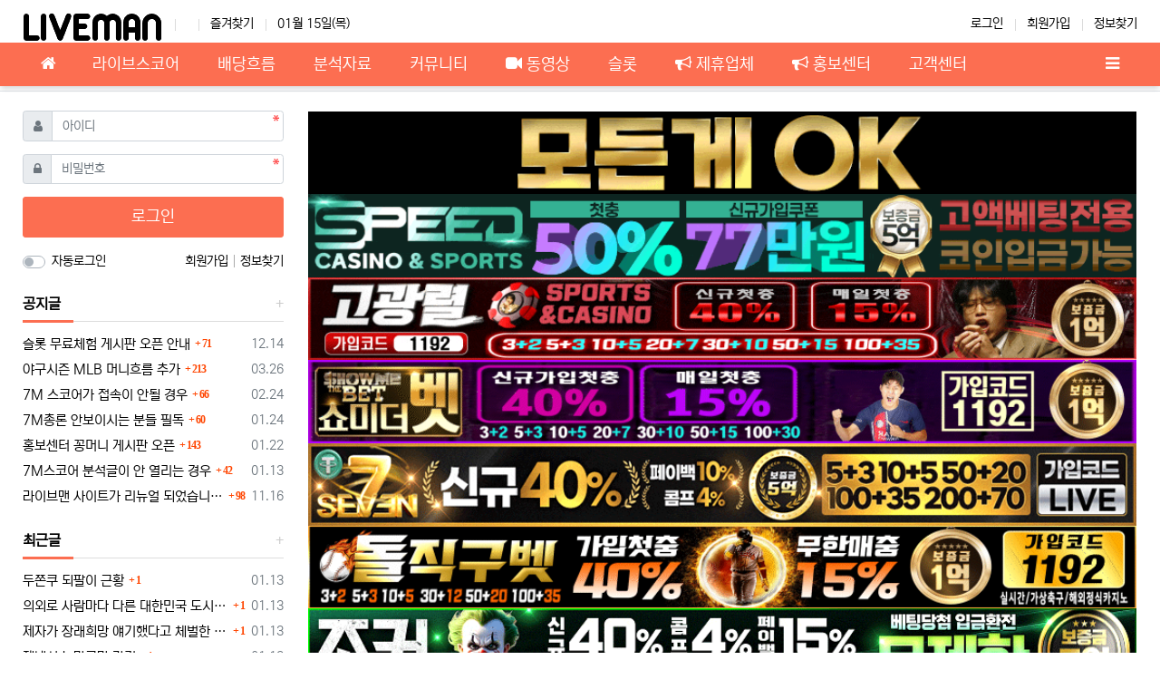

--- FILE ---
content_type: text/html; charset=utf-8
request_url: https://liveman.net/free
body_size: 13830
content:
<!doctype html>
<html lang="ko" class="is-pc">
<head>
<meta charset="utf-8">
<meta http-equiv="imagetoolbar" content="no">
<meta http-equiv="X-UA-Compatible" content="IE=edge">
<title>자유게시판 1 페이지 | 라이브스코어 라이브맨 | 토토 커뮤니티 & 실시간 사이트 순위 & 정보 검증 사이트 모음 7m</title>
<meta http-equiv="content-language" content="kr">
<meta name="robots" content="index,follow">
<meta name="title" content="라이브맨 자유게시판 | 스포츠 토토 커뮤니티 이용자 소통 공간">
<meta name="author" content="라이브스코어 라이브맨 | 토토 커뮤니티 &amp; 실시간 사이트 순위 &amp; 정보 검증 사이트 모음 7m">
<meta name="description" content="라이브맨 자유게시판은 실시간 라이브 스코어와 스포츠 토토 정보를 이용하는 커뮤니티 회원들이 자유롭게 소통할 수 있는 공간입니다.
">
<meta name="keywords" content="라이브맨,자유게시판,스포츠커뮤니티,실시간라이브스코어,토토정보,경기분석,배당흐름
">
<meta property="og:locale" content="ko_KR">
<meta property="og:type" content="website">
<meta property="og:rich_attachment" content="true">
<meta property="og:site_name" content="라이브스코어 라이브맨 | 토토 커뮤니티 &amp; 실시간 사이트 순위 &amp; 정보 검증 사이트 모음 7m">
<meta property="og:title" content="라이브맨 자유게시판 | 스포츠 토토 커뮤니티 이용자 소통 공간">
<meta property="og:description" content="라이브맨 자유게시판은 실시간 라이브 스코어와 스포츠 토토 정보를 이용하는 커뮤니티 회원들이 자유롭게 소통할 수 있는 공간입니다.
">
<meta property="og:keywords" content="라이브맨,자유게시판,스포츠커뮤니티,실시간라이브스코어,토토정보,경기분석,배당흐름
">
<meta property="og:image" content="">
<meta property="og:url" content="https://liveman.net/free">
<meta name="twitter:card" content="summary_large_image">
<meta name="twitter:site" content="라이브스코어 라이브맨 | 토토 커뮤니티 &amp; 실시간 사이트 순위 &amp; 정보 검증 사이트 모음 7m">
<meta name="twitter:title" content="라이브맨 자유게시판 | 스포츠 토토 커뮤니티 이용자 소통 공간">
<meta name="twitter:description" content="라이브맨 자유게시판은 실시간 라이브 스코어와 스포츠 토토 정보를 이용하는 커뮤니티 회원들이 자유롭게 소통할 수 있는 공간입니다.
">
<meta name="twitter:keywords" content="라이브맨,자유게시판,스포츠커뮤니티,실시간라이브스코어,토토정보,경기분석,배당흐름
">
<meta name="twitter:image" content="">
<meta name="twitter:creator" content="라이브스코어 라이브맨 | 토토 커뮤니티 &amp; 실시간 사이트 순위 &amp; 정보 검증 사이트 모음 7m">
<meta itemprop="name" content="라이브맨 자유게시판 | 스포츠 토토 커뮤니티 이용자 소통 공간">
<meta itemprop="description" content="라이브맨 자유게시판은 실시간 라이브 스코어와 스포츠 토토 정보를 이용하는 커뮤니티 회원들이 자유롭게 소통할 수 있는 공간입니다.
">
<meta itemprop="keywords" content="라이브맨,자유게시판,스포츠커뮤니티,실시간라이브스코어,토토정보,경기분석,배당흐름
">
<meta itemprop="image" content="">
<meta name="apple-mobile-web-app-title" content="라이브스코어 라이브맨 | 토토 커뮤니티 &amp; 실시간 사이트 순위 &amp; 정보 검증 사이트 모음 7m">
<link rel="canonical" href="https://liveman.net/free">
<link rel="stylesheet" href="https://liveman.net/nariya/app/bs4/css/bootstrap.min.css" type="text/css">
<link rel="stylesheet" href="https://liveman.net/nariya/css/nariya.css" type="text/css">
<link rel="stylesheet" href="https://liveman.net/theme/BS4-Basic/css/theme.css" type="text/css">
<link rel="stylesheet" href="https://liveman.net/theme/BS4-Basic/css/font/NEXON-Gothic-14px.css" type="text/css">
<link rel="stylesheet" href="https://liveman.net/theme/BS4-Basic/css/color/Bittersweet.css" type="text/css">
<link rel="stylesheet" href="https://liveman.net/skin/board/free_bor/style.css?ver=2303229">
<link rel="stylesheet" href="https://liveman.net/theme/BS4-Basic/widget/sidebar/widget.css?ver=2303229">
<link rel="stylesheet" href="https://liveman.net/js/font-awesome/css/font-awesome.min.css" type="text/css">
<script>
// 자바스크립트에서 사용하는 전역변수 선언
var g5_url       = "https://liveman.net";
var g5_bbs_url   = "https://liveman.net/bbs";
var g5_is_member = "";
var g5_is_admin  = "";
var g5_is_mobile = "";
var g5_bo_table  = "free";
var g5_sca       = "";
var g5_editor    = "smarteditor2";
var g5_plugin_url = "https://liveman.net/plugin";
var g5_cookie_domain = ".liveman.net";
</script>
<script src="https://liveman.net/nariya/js/jquery-3.5.1.min.js"></script>
<script src="https://liveman.net/nariya/js/common.js?ver=2304171"></script>
<script src="https://liveman.net/js/wrest.js?ver=2304171"></script>
<script src="https://liveman.net/js/placeholders.min.js"></script>
<script src="https://liveman.net/nariya/app/bs4/js/bootstrap.bundle.min.js"></script>
<script src="https://liveman.net/nariya/js/nariya.js?ver=2304171"></script>
<script src="https://liveman.net/theme/BS4-Basic/js/theme.js"></script>
</head>
<body class="responsive is-round">

<style>
.nt-container { max-width:1230px; }
.nt-container-wide { max-width:1980px; }
.boxed.wrapper, .boxed.wrapper #nt_menu_wrap.me-sticky nav { max-width:1230px; }
.no-responsive .wrapper { min-width:1230px; }
</style>

<div class="wrapper wided">
	<div id="nt_header">

		<!-- 상단 고정 체크 시작 { -->
		<div id="nt_sticky">

			<!-- LNB 시작 { -->
			<aside id="nt_lnb" class="d-none d-md-block f-sm font-weight-normal">
				<h3 class="sr-only">상단 네비</h3>
				<div class="nt-container clearfix pt-3 px-3 px-sm-4 px-xl-0">
					<!-- LNB Left -->
					<ul class="float-left">
					<li><a href="https://liveman.net"><img id="logo_img" src="https://liveman.net/theme/BS4-Basic/storage/image/logo-liveman.png" alt="라이브스코어 라이브맨 | 토토 커뮤니티 & 실시간 사이트 순위 & 정보 검증 사이트 모음 7m"></a><li/>
						<li><a href="javascript:;" id="favorite">즐겨찾기</a></li>
						<!--<li><a href="https://liveman.net/bbs/new.php">새글</a></li>-->
						<li><a>01월 15일(목)</a></li>
					</ul>
					<!-- LNB Right -->
					<ul class="float-right">
											<li><a href="https://liveman.net/bbs/login.php?url=https://liveman.netfree" onclick="sidebar('login'); return false;">로그인</a></li>
						<li><a href="https://liveman.net/bbs/register.php">회원가입</a></li>
						<li><a href="https://liveman.net/bbs/password_lost.php">정보찾기</a></li>
					
										</ul>
				</div>
			</aside>
			<!-- } LNB 끝 -->

			<!-- PC 헤더 시작 { -->
			<header id="header_pc" class="d-none d-md-block">
<!--
				<div class="nt-container py-4 px-3 px-sm-4 px-xl-0">
					<div class="d-flex">
						<div class="align-self-center">
							<div class="header-logo">
								<a href="<?php// echo NT_HOME_URL ?>">
									<img id="logo_img" src="<?php// echo $tset['logo_img'] ?>" alt="<?php// echo get_text($config['cf_title']) ?>">
								</a>
							</div>		  
						</div>
						<div class="align-self-center px-4">
							<div class="header-search">
								<form name="tsearch" method="get" action="<?php// echo G5_BBS_URL ?>/search.php" onsubmit="return tsearch_submit(this);" class="border-primary">
									<input type="hidden" name="sfl" value="wr_subject||wr_content">
									<input type="hidden" name="sop" value="and">
									<div class="input-group input-group-lg">
										<input type="text" name="stx" class="form-control en" value="<?php// echo $stx ?>">
										<div class="input-group-append">
											<button type="submit" class="btn"><i class="fa fa-search fa-lg text-primary"></i></button>
										</div>
									</div>
								</form>
								<div class="header-keyword mt-2">
									<?php// echo na_widget('data-keyword', 'popular', 'q=보증업체,무료슬롯,추천'); ?>
								</div>
							</div>		  
						</div>
						<div class="align-self-center ml-auto">



							&nbsp;
						</div>
					</div>
				</div>
				-->
			</header>
			<!-- } PC 헤더 끝 -->

			<!-- 상단고정 시작 { -->
			<div id="nt_sticky_wrap">
				<!-- 모바일 헤더 { -->
				<header id="header_mo" class="d-block d-md-none">
					<div class="bg-primary px-3 px-sm-4">
						<h3 class="clearfix text-center f-mo font-weight-bold en">
							<a href="javascript:;" onclick="sidebar('menu');" class="float-left">
								<i class="fa fa-bars text-white" aria-hidden="true"></i>
								<span class="sr-only">메뉴</span>
							</a>
							<div class="float-right">
								<a data-toggle="collapse" href="#search_mo" aria-expanded="false" aria-controls="search_mo" class="ml-3">
									<i class="fa fa-search text-white" aria-hidden="true"></i>
									<span class="sr-only">검색</span>
								</a>
							</div>
							<!-- Mobile Logo -->
							<a href="https://liveman.net" class="text-white">
								<?php// echo $tset['logo_text'] ?>
							<a href="https://liveman.net"><img id="logo_img" src="https://liveman.net/theme/BS4-Basic/storage/image/logo-liveman.png" alt="라이브스코어 라이브맨 | 토토 커뮤니티 & 실시간 사이트 순위 & 정보 검증 사이트 모음 7m"></a>
								
								
								
							</a>
						</h3>
					</div>
					<div id="search_mo" class="collapse">
						<div class="mb-0 p-3 px-sm-4 d-block d-lg-none border-bottom">
							<form name="mosearch" method="get" action="https://liveman.net/bbs/search.php" onsubmit="return tsearch_submit(this);" class="mb-0">
							<input type="hidden" name="sfl" value="wr_subject||wr_content">
							<input type="hidden" name="sop" value="and">
								<div class="input-group">
									<input id="mo_top_search" type="text" name="stx" class="form-control" value="" placeholder="검색어">
									<span class="input-group-append">
										<button type="submit" class="btn btn-primary"><i class="fa fa-search"></i></button>
									</span>
								</div>
							</form>
						</div>
					</div>
				</header>
				<!-- } 모바일 헤더 끝 -->

				<!-- 상단 메뉴 시작 { -->
				
<style>
	#nt_menu .me-sw { width:150px; }
</style>

<!-- PC 상단 메뉴 -->
<nav id="nt_menu" class="nt-menu bg-primary d-none d-md-block font-weight-normal">
	<h3 class="sr-only">메인 메뉴</h3>
	<div class="nt-container">
		<div class="d-flex justify-content-start">
			<div class="order-2 me-list">
				<ul class="clearfix m-0 me-ul nav-slide">
									<li class="float-left p-0 me-li">
						<a class="d-block bg-primary" href="/livesports/livescore.php" target="_self">
							<span class="me-a text-nowrap f-md en px-4">
								<i class="fa empty" aria-hidden="true"></i>
								라이브스코어							</span>
						</a>
											</li>
									<li class="float-left p-0 me-li">
						<a class="d-block bg-primary" href="/livesports/odd_live.php" target="_self">
							<span class="me-a text-nowrap f-md en px-4">
								<i class="fa empty" aria-hidden="true"></i>
								배당흐름							</span>
						</a>
													<div class="clearfix sub-slide sub-1div">
								<ul class="sub-1dul me-sw float-left">
																	
									
									<li class="sub-1dli">
										<a href="/livesports/odd_live.php" class="me-sh sub-1da" target="_self">
											<i class="fa empty fa-fw" aria-hidden="true"></i>
											축구 배당										</a>
																			</li>
																	
									
									<li class="sub-1dli">
										<a href="/livesports/odso-playresult.php" class="me-sh sub-1da" target="_self">
											<i class="fa empty fa-fw" aria-hidden="true"></i>
											축구 경기중 										</a>
																			</li>
																	
									
									<li class="sub-1dli">
										<a href="/livesports/mlbmoney.php" class="me-sh sub-1da" target="_self">
											<i class="fa fa-dollar fa-fw" aria-hidden="true"></i>
											MLB 머니흐름										</a>
																			</li>
																	
									
									<li class="sub-1dli">
										<a href="/livesports/nbamoney.php" class="me-sh sub-1da" target="_self">
											<i class="fa fa-dollar fa-fw" aria-hidden="true"></i>
											NBA 머니흐름										</a>
																			</li>
																	
									
									<li class="sub-1dli">
										<a href="/livesports/nhlmoney.php" class="me-sh sub-1da" target="_self">
											<i class="fa fa-dollar fa-fw" aria-hidden="true"></i>
											NHL 머니흐름										</a>
																			</li>
																</ul>
																	<div class="clearfix" style="width:150px;"></div>
															</div>
											</li>
									<li class="float-left p-0 me-li">
						<a class="d-block bg-primary" href="/bbs/board.php?bo_table=soccer" target="_self">
							<span class="me-a text-nowrap f-md en px-4">
								<i class="fa empty" aria-hidden="true"></i>
								분석자료							</span>
						</a>
													<div class="clearfix sub-slide sub-1div">
								<ul class="sub-1dul me-sw float-left">
																	
									
									<li class="sub-1dli">
										<a href="/bbs/board.php?bo_table=soccer" class="me-sh sub-1da" target="_self">
											<i class="fa empty fa-fw" aria-hidden="true"></i>
											축구자료										</a>
																			</li>
																	
									
									<li class="sub-1dli">
										<a href="/bbs/board.php?bo_table=basket" class="me-sh sub-1da" target="_self">
											<i class="fa empty fa-fw" aria-hidden="true"></i>
											농구자료										</a>
																			</li>
																	
									
									<li class="sub-1dli">
										<a href="/bbs/board.php?bo_table=baseball" class="me-sh sub-1da" target="_self">
											<i class="fa empty fa-fw" aria-hidden="true"></i>
											야구자료										</a>
																			</li>
																	
									
									<li class="sub-1dli">
										<a href="/bbs/board.php?bo_table=hockey" class="me-sh sub-1da" target="_self">
											<i class="fa empty fa-fw" aria-hidden="true"></i>
											하키자료										</a>
																			</li>
																	
									
									<li class="sub-1dli">
										<a href="/bbs/board.php?bo_table=volley" class="me-sh sub-1da" target="_self">
											<i class="fa empty fa-fw" aria-hidden="true"></i>
											배구자료										</a>
																			</li>
																	
									
									<li class="sub-1dli">
										<a href="/bbs/board.php?bo_table=sportsnews" class="me-sh sub-1da" target="_self">
											<i class="fa empty fa-fw" aria-hidden="true"></i>
											스포츠뉴스										</a>
																			</li>
																</ul>
																	<div class="clearfix" style="width:150px;"></div>
															</div>
											</li>
									<li class="float-left p-0 me-li">
						<a class="d-block bg-primary" href="/bbs/board.php?bo_table=photo_1" target="_self">
							<span class="me-a text-nowrap f-md en px-4">
								<i class="fa empty" aria-hidden="true"></i>
								커뮤니티							</span>
						</a>
													<div class="clearfix sub-slide sub-1div">
								<ul class="sub-1dul me-sw float-left">
																	
									
									<li class="sub-1dli">
										<a href="/bbs/board.php?bo_table=photo_1" class="me-sh sub-1da" target="_self">
											<i class="fa empty fa-fw" aria-hidden="true"></i>
											안구정화										</a>
																			</li>
																	
									
									<li class="sub-1dli">
										<a href="/bbs/board.php?bo_table=umjjal" class="me-sh sub-1da" target="_self">
											<i class="fa empty fa-fw" aria-hidden="true"></i>
											후방움짤 										</a>
																			</li>
																	
									
									<li class="sub-1dli">
										<a href="/bbs/board.php?bo_table=free" class="me-sh sub-1da" target="_self">
											<i class="fa empty fa-fw" aria-hidden="true"></i>
											자유게시판										</a>
																			</li>
																	
									
									<li class="sub-1dli">
										<a href="/bbs/board.php?bo_table=freemember" class="me-sh sub-1da" target="_self">
											<i class="fa empty fa-fw" aria-hidden="true"></i>
											잡담게시판										</a>
																			</li>
																</ul>
																	<div class="clearfix" style="width:150px;"></div>
															</div>
											</li>
									<li class="float-left p-0 me-li">
						<a class="d-block bg-primary" href="/bbs/group.php?gr_id=video_g" target="_self">
							<span class="me-a text-nowrap f-md en px-4">
								<i class="fa fa-video-camera" aria-hidden="true"></i>
								동영상							</span>
						</a>
													<div class="clearfix sub-slide sub-1div">
								<ul class="sub-1dul me-sw float-left">
																	
									
									<li class="sub-1dli">
										<a href="/bbs/board.php?bo_table=video_sports" class="me-sh sub-1da" target="_self">
											<i class="fa fa-video-camera fa-fw" aria-hidden="true"></i>
											스포츠										</a>
																			</li>
																	
									
									<li class="sub-1dli">
										<a href="/bbs/board.php?bo_table=video_soccer" class="me-sh sub-1da" target="_self">
											<i class="fa fa-video-camera fa-fw" aria-hidden="true"></i>
											축구										</a>
																			</li>
																	
									
									<li class="sub-1dli">
										<a href="/bbs/board.php?bo_table=video_baseball" class="me-sh sub-1da" target="_self">
											<i class="fa fa-video-camera fa-fw" aria-hidden="true"></i>
											야구										</a>
																			</li>
																	
									
									<li class="sub-1dli">
										<a href="/bbs/board.php?bo_table=video_basket" class="me-sh sub-1da" target="_self">
											<i class="fa fa-video-camera fa-fw" aria-hidden="true"></i>
											농구										</a>
																			</li>
																	
									
									<li class="sub-1dli">
										<a href="/bbs/board.php?bo_table=video_volley" class="me-sh sub-1da" target="_self">
											<i class="fa fa-video-camera fa-fw" aria-hidden="true"></i>
											배구										</a>
																			</li>
																	
									
									<li class="sub-1dli">
										<a href="/bbs/board.php?bo_table=video_hockey" class="me-sh sub-1da" target="_self">
											<i class="fa fa-video-camera fa-fw" aria-hidden="true"></i>
											하키										</a>
																			</li>
																	
									
									<li class="sub-1dli">
										<a href="/bbs/board.php?bo_table=video_lck" class="me-sh sub-1da" target="_self">
											<i class="fa fa-video-camera fa-fw" aria-hidden="true"></i>
											리그오브레전드										</a>
																			</li>
																	
									
									<li class="sub-1dli">
										<a href="/bbs/board.php?bo_table=video_ufc" class="me-sh sub-1da" target="_self">
											<i class="fa fa-video-camera fa-fw" aria-hidden="true"></i>
											UFC										</a>
																			</li>
																	
									
									<li class="sub-1dli">
										<a href="/bbs/board.php?bo_table=video_golf" class="me-sh sub-1da" target="_self">
											<i class="fa fa-video-camera fa-fw" aria-hidden="true"></i>
											골프										</a>
																			</li>
																	
									
									<li class="sub-1dli">
										<a href="/bbs/board.php?bo_table=video_cue" class="me-sh sub-1da" target="_self">
											<i class="fa fa-video-camera fa-fw" aria-hidden="true"></i>
											당구										</a>
																			</li>
																	
									
									<li class="sub-1dli">
										<a href="/bbs/board.php?bo_table=video_badminton" class="me-sh sub-1da" target="_self">
											<i class="fa fa-video-camera fa-fw" aria-hidden="true"></i>
											배드민턴										</a>
																			</li>
																	
									
									<li class="sub-1dli">
										<a href="/bbs/board.php?bo_table=video_racing" class="me-sh sub-1da" target="_self">
											<i class="fa fa-video-camera fa-fw" aria-hidden="true"></i>
											레이싱										</a>
																			</li>
																</ul>
																	<div class="clearfix" style="width:150px;"></div>
															</div>
											</li>
									<li class="float-left p-0 me-li">
						<a class="d-block bg-primary" href="#" target="_self">
							<span class="me-a text-nowrap f-md en px-4">
								<i class="fa empty" aria-hidden="true"></i>
								슬롯							</span>
						</a>
													<div class="clearfix sub-slide sub-1div">
								<ul class="sub-1dul me-sw float-left">
																	
									
									<li class="sub-1dli">
										<a href="/bbs/board.php?bo_table=freeslot" class="me-sh sub-1da" target="_self">
											<i class="fa empty fa-fw" aria-hidden="true"></i>
											슬롯체험										</a>
																			</li>
																	
									
									<li class="sub-1dli">
										<a href="/bbs/board.php?bo_table=video_slot" class="me-sh sub-1da" target="_self">
											<i class="fa empty fa-fw" aria-hidden="true"></i>
											슬롯동영상										</a>
																			</li>
																</ul>
																	<div class="clearfix" style="width:150px;"></div>
															</div>
											</li>
									<li class="float-left p-0 me-li">
						<a class="d-block bg-primary" href="/bbs/board.php?bo_table=partner" target="_self">
							<span class="me-a text-nowrap f-md en px-4">
								<i class="fa fa-bullhorn" aria-hidden="true"></i>
								제휴업체							</span>
						</a>
													<div class="clearfix sub-slide sub-1div">
								<ul class="sub-1dul me-sw float-left">
																	
									
									<li class="sub-1dli">
										<a href="/bbs/board.php?bo_table=end_partner" class="me-sh sub-1da" target="_self">
											<i class="fa fa-hourglass-end fa-fw" aria-hidden="true"></i>
											보증종료										</a>
																			</li>
																</ul>
																	<div class="clearfix" style="width:150px;"></div>
															</div>
											</li>
									<li class="float-left p-0 me-li">
						<a class="d-block bg-primary" href="/bbs/board.php?bo_table=ggongmoney" target="_self">
							<span class="me-a text-nowrap f-md en px-4">
								<i class="fa fa-bullhorn" aria-hidden="true"></i>
								홍보센터							</span>
						</a>
													<div class="clearfix sub-slide sub-1div">
								<ul class="sub-1dul me-sw float-left">
																	
									
									<li class="sub-1dli">
										<a href="/bbs/board.php?bo_table=ggongmoney" class="me-sh sub-1da" target="_self">
											<i class="fa fa-dollar fa-fw" aria-hidden="true"></i>
											꽁머니										</a>
																			</li>
																	
									
									<li class="sub-1dli">
										<a href="/bbs/board.php?bo_table=promotion" class="me-sh sub-1da" target="_self">
											<i class="fa fa-dollar fa-fw" aria-hidden="true"></i>
											일반홍보										</a>
																			</li>
																	
									
									<li class="sub-1dli">
										<a href="/bbs/board.php?bo_table=etc_boaard" class="me-sh sub-1da" target="_self">
											<i class="fa fa-dollar fa-fw" aria-hidden="true"></i>
											기타홍보										</a>
																			</li>
																	
									
									<li class="sub-1dli">
										<a href="/bbs/board.php?bo_table=hunting" class="me-sh sub-1da" target="_self">
											<i class="fa fa-dollar fa-fw" aria-hidden="true"></i>
											구인/구직										</a>
																			</li>
																</ul>
																	<div class="clearfix" style="width:150px;"></div>
															</div>
											</li>
									<li class="float-left p-0 me-li">
						<a class="d-block bg-primary" href="/bbs/board.php?bo_table=notice" target="_self">
							<span class="me-a text-nowrap f-md en px-4">
								<i class="fa empty" aria-hidden="true"></i>
								고객센터							</span>
						</a>
													<div class="clearfix sub-slide sub-1div">
								<ul class="sub-1dul me-sw float-left">
																	
									
									<li class="sub-1dli">
										<a href="/bbs/board.php?bo_table=notice" class="me-sh sub-1da" target="_self">
											<i class="fa empty fa-fw" aria-hidden="true"></i>
											공지사항										</a>
																			</li>
																	
									
									<li class="sub-1dli">
										<a href="https://t.me/Livem8" class="me-sh sub-1da" target="_blank">
											<i class="fa empty fa-fw" aria-hidden="true"></i>
											제휴문의										</a>
																			</li>
																	
									
									<li class="sub-1dli">
										<a href="/bbs/qalist.php" class="me-sh sub-1da" target="_self">
											<i class="fa empty fa-fw" aria-hidden="true"></i>
											1:1문의										</a>
																			</li>
																</ul>
																	<div class="clearfix" style="width:150px;"></div>
															</div>
											</li>
												</ul>							
			</div>
			<div class="me-icon order-1 me-li">
				<a href="https://liveman.net" class="me-a f-md" title="메인으로">
					<i class="fa fa-home" aria-hidden="true"></i>
				</a>
			</div>
			<div class="me-icon order-3 me-li ml-auto">
				<a href="javascript:;" onclick="sidebar('menu'); return false;" class="me-a f-md" title="사이드바">
					<i class="fa fa-bars" aria-hidden="true"></i>
				</a>
			</div>
		</div>
	</div>
	<script>
		$(document).ready(function() {
			$('#nt_menu .nav-slide').nariya_menu(); // 주메뉴
		});
	</script>
</nav>

				<!-- } 상단 메뉴 끝 -->
			</div>
			<!-- } 상단 고정 끝 끝 -->
		</div>
		<!-- } 상단 고정 체크 끝 -->

					<div id="nt_title" class="font-weight-normal">
				<div class="nt-container px-3 px-sm-4 px-xl-0">
					<div class="d-flex align-items-end h-100 pb-2">
						<div class="page-title en text-nowrap">
														<?php// echo $page_title ?>
						</div>
						<div class="ml-auto d-none d-sm-block">
							<nav aria-label="breadcrumb" class="f-sm">
								<ol class="breadcrumb bg-transparent p-0 m-0">
																												<li class="breadcrumb-item active mb-0" aria-current="page">
											<a href="#"></a>
										</li>
																										</ol>
							</nav>
						</div>
					</div>
				</div>
			</div>
		
	</div><!-- #nt_header -->

	
	<div id="nt_body" class="nt-body">
			<div class="nt-container my-3 my-sm-4 px-0 px-sm-4 px-xl-0">
					<div class="row na-row">
				<div class="col-md-9 order-md-2 na-col">
			  


    <style>    
	.baner_table {        
	width: 100%;       
	border: 0px solid #000;
margin: 0 !important;
padding: 0 !important;
    }   	
	.baner {        
	width: 100%;       
	border: 0px solid #000;
margin: 0 !important;
padding: 0 !important;
    }    
	div.left {        
	width: 50%;        
	float: left;        
	box-sizing: border-box;               
margin: 0 !important;
padding: 0 !important;
height:100%;
	
   }    
	div.right {        
	width: 50%;        
	float: right;        
	box-sizing: border-box;
margin: 0 !important;
padding: 0 !important;
height:100%;
  }    
	div.left img{        
width: 100%;

   }    
	div.right img{        
width: 100%;
  }   
.baner > div::after {
    content: "";
    display: block;
    clear: both;
}
  
  @media (max-width: 500px) {
	div.left img{        
height:30px;
   }    
	div.right img{        
height:30px;
  }   
  }

  </style> 
  <table class="baner_table">
  <tr><td>
  
  <div class="baner">
      <div><div class="center"><a href="../bbs/link.php?bo_table=partner&wr_id=6458&no=1" target="_blank"><img src="../check/img/OB_850X85.gif" width="100%"></a></div></div>
	  <div><div class="center"><a href="../bbs/link.php?bo_table=partner&wr_id=6459&no=1" target="_blank"><img src="../check/img/SB_850X85.gif" width="100%"></a></div></div>

	  <div><div class="center"><a href="../bbs/link.php?bo_table=partner&wr_id=5151&no=1" target="_blank"><img src="../check/img/kkk850-85.gif" width="100%"></a></div></div>
	  <div><div class="center"><a href="../bbs/link.php?bo_table=partner&wr_id=2264&no=1" target="_blank"><img src="../check/img/smb_850.gif" width="100%"></a></div></div>

	  <div><div class="center"><a href="../bbs/link.php?bo_table=partner&wr_id=6316&no=1" target="_blank"><img src="../check/img/seven850.gif" width="100%"></a></div></div>
	  <div><div class="center"><a href="../bbs/link.php?bo_table=partner&wr_id=2265&no=1" target="_blank"><img src="../check/img/dgg_850.gif" width="100%"></a></div></div>

	  <div><div class="center"><a href="../bbs/link.php?bo_table=partner&wr_id=6315&no=1" target="_blank"><img src="../check/img/joker850.gif" width="100%"></a></div></div>

	  
      <div>        
	  <div class="left"><a href="../bbs/link.php?bo_table=partner&wr_id=2&no=1" target="_blank"><img src="../check/50/ten_850_170 (1)425.gif" width="100%"></a></div>        
	  <div class="right"><a href="../bbs/link.php?bo_table=partner&wr_id=6018&no=1" target="_blank"><img src="../check/50/vegas850.gif" width="100%"></a></div>    
	  </div>
	  
      <div>        
	  <div class="left"><a href="../bbs/link.php?bo_table=partner&wr_id=1477&no=1" target="_blank"><img src="../check/425/zero_850425.png" width="100%"></a></div>        
	  <div class="left"><a href="../bbs/link.php?bo_table=partner&wr_id=5709&no=1" target="_blank"><img src="../check/50/sun-425x85.gif" width="100%"></a></div>        	  
	  </div>
<!--      
	  <div>        
	  <div class="left"><?php//  echo $main_ban[4]; ?></div>        
	  <div class="right"><?php//  echo $bannertel; ?></div>   
	  </div>	  
-->	  
</div>	
		  












</td></tr>
  </table>
  
  <!-- 게시판 목록 시작 { -->
<div id="bo_list_wrap" class="mb-4">

	<!-- 검색창 시작 { -->
	<div id="bo_search" class="collapse">
		<div class="alert bg-light border p-2 p-sm-3 mb-3 mx-3 mx-sm-0">
			<form id="fsearch" name="fsearch" method="get" class="m-auto" style="max-width:600px;">
				<input type="hidden" name="bo_table" value="free">
				<input type="hidden" name="sca" value="">
				<div class="form-row mx-n1">
					<div class="col-6 col-sm-3 px-1">
						<label for="sfl" class="sr-only">검색대상</label>
						<select name="sfl" class="custom-select">
							<option value="wr_subject" >제목</option><option value="wr_content" >내용</option><option value="wr_subject||wr_content" >제목+내용</option><option value="wr_name,1" >글쓴이</option><option value="wr_name,0" >글쓴이(코)</option>						</select>
					</div>
					<div class="col-6 col-sm-3 px-1">
						<select name="sop" class="custom-select">
							<option value="and" selected="selected">그리고</option>
							<option value="or">또는</option>
						</select>	
					</div>
					<div class="col-12 col-sm-6 pt-2 pt-sm-0 px-1">
						<label for="stx" class="sr-only">검색어</label>
						<div class="input-group">
							<input type="text" id="bo_stx" name="stx" value="" required class="form-control" placeholder="검색어를 입력해 주세요.">
							<div class="input-group-append">
								<button type="submit" class="btn btn-primary" title="검색하기">
									<i class="fa fa-search" aria-hidden="true"></i>
									<span class="sr-only">검색하기</span>
								</button>
							</div>
						</div>
					</div>
				</div>
			</form>
		</div>
	</div>
	<!-- } 검색창 끝 -->

    
	<form name="fboardlist" id="fboardlist" action="./board_list_update.php" onsubmit="return fboardlist_submit(this);" method="post">
		<input type="hidden" name="bo_table" value="free">
		<input type="hidden" name="sfl" value="">
		<input type="hidden" name="stx" value="">
		<input type="hidden" name="spt" value="">
		<input type="hidden" name="sca" value="">
		<input type="hidden" name="sst" value="wr_num, wr_reply">
		<input type="hidden" name="sod" value="">
		<input type="hidden" name="page" value="1">
		<input type="hidden" name="sw" value="">

		<!-- 게시판 페이지 정보 및 버튼 시작 { -->
		<div id="bo_btn_top" class="clearfix f-de font-weight-normal mb-2">
			<div class="d-sm-flex align-items-center">
				<div id="bo_list_total" class="flex-sm-grow-1">
					<div class="px-3 px-sm-0">
						전체						<b>168,866</b> / 1 페이지
					</div>
					<div class="d-block d-sm-none border-top my-2"></div>
				</div>
				<div class="px-3 px-sm-0 text-right">
															<div class="btn-group" role="group">
						<button type="button" class="btn btn_b01 nofocus dropdown-toggle dropdown-toggle-empty dropdown-toggle-split p-1" data-toggle="dropdown" data-display="static" aria-haspopup="true" aria-expanded="false" title="게시물 정렬">
														<i class="fa fa-sort-numeric-desc fa-fw fa-md" aria-hidden="true"></i>
							<span class="sr-only">게시물 정렬</span>
						</button>
						<div class="dropdown-menu dropdown-menu-right p-0 border-0 bg-transparent text-right">
							<div class="btn-group-vertical bg-white border rounded py-1">
								<a href="https://liveman.net/free?bo_table=free&sop=and&sst=wr_datetime&sod=desc&sfl=&stx=&sca=&page=1" class="btn px-3 py-1 text-left" role="button">									날짜순
								</a>
								<a href="https://liveman.net/free?bo_table=free&sop=and&sst=wr_hit&sod=desc&sfl=&stx=&sca=&page=1" class="btn px-3 py-1 text-left" role="button">									조회순
								</a>
																							</div>
						</div>
					</div>
					<button type="button" class="btn btn_b01 nofocus p-1" title="게시판 검색" data-toggle="collapse" data-target="#bo_search" aria-expanded="false" aria-controls="bo_search">
						<i class="fa fa-search fa-fw fa-md" aria-hidden="true"></i>
						<span class="sr-only">게시판 검색</span>
					</button>
									</div>
			</div>
		</div>
		<!-- } 게시판 페이지 정보 및 버튼 끝 -->

		<!-- 게시물 목록 시작 { -->
		<section id="bo_list" class="mb-4">

			<!-- 목록 헤드 -->
			<div class="d-block d-md-none w-100 mb-0 bg-primary" style="height:4px;"></div>

			<div class="na-table d-none d-md-table w-100 mb-0">
				<div class="na-table-head border-primary d-md-table-row">
					<div class="d-md-table-cell nw-5 px-md-1">번호</div>
					<div class="d-md-table-cell pr-md-1">
												제목
					</div>
					<div class="d-md-table-cell nw-10 pl-2 pr-md-1">이름</div>
					<div class="d-md-table-cell nw-6 pr-md-1"><a href="https://liveman.net/free?bo_table=free&sop=and&sst=wr_datetime&sod=desc&sfl=&stx=&sca=&page=1">날짜</a></div>
					<div class="d-md-table-cell nw-4 pr-md-1"><a href="https://liveman.net/free?bo_table=free&sop=and&sst=wr_hit&sod=desc&sfl=&stx=&sca=&page=1">조회</a></div>
														</div>
			</div>

			<ul class="na-table d-md-table w-100">
							<li class="d-md-table-row px-3 py-2 p-md-0 text-md-center text-muted border-bottom">
					<div class="d-none d-md-table-cell nw-5 f-sm font-weight-normal py-md-2 px-md-1">
						<span class="sr-only">번호</span>168866					</div>
					<div class="d-md-table-cell text-left py-md-2 pr-md-1">
						<div class="na-title float-md-left">
							<div class="na-item">
																<a href="https://liveman.net/free/171693" class="na-subject">
									<span class="na-icon na-hot"></span>									두쫀쿠 되팔이 근황								</a>
																									<div class="na-info">
										<span class="sr-only">댓글</span>
										<span class="count-plus orangered">
											1										</span>
									</div>
															</div>
						</div>
					</div>
					<div class="float-right float-md-none d-md-table-cell nw-10 nw-md-auto text-left f-sm font-weight-normal pl-2 py-md-2 pr-md-1">
						<span class="sr-only">등록자</span>
						<span class="sv_member">커뮤관리자</span>					</div>
					<div class="float-left float-md-none d-md-table-cell nw-6 nw-md-auto f-sm font-weight-normal py-md-2 pr-md-1">
						<i class="fa fa-clock-o d-md-none" aria-hidden="true"></i>
						<span class="sr-only">등록일</span>
						01.13					</div>
					<div class="float-left float-md-none d-md-table-cell nw-4 nw-md-auto f-sm font-weight-normal py-md-2 pr-md-1">
						<i class="fa fa-eye d-md-none" aria-hidden="true"></i>
						<span class="sr-only">조회</span>
						159					</div>
															<div class="clearfix d-block d-md-none"></div>
				</li>
							<li class="d-md-table-row px-3 py-2 p-md-0 text-md-center text-muted border-bottom">
					<div class="d-none d-md-table-cell nw-5 f-sm font-weight-normal py-md-2 px-md-1">
						<span class="sr-only">번호</span>168865					</div>
					<div class="d-md-table-cell text-left py-md-2 pr-md-1">
						<div class="na-title float-md-left">
							<div class="na-item">
																<a href="https://liveman.net/free/171692" class="na-subject">
									<span class="na-icon na-hot"></span>									의외로 사람마다 다른 대한민국 도시 TOP 5								</a>
																									<div class="na-info">
										<span class="sr-only">댓글</span>
										<span class="count-plus orangered">
											1										</span>
									</div>
															</div>
						</div>
					</div>
					<div class="float-right float-md-none d-md-table-cell nw-10 nw-md-auto text-left f-sm font-weight-normal pl-2 py-md-2 pr-md-1">
						<span class="sr-only">등록자</span>
						<span class="sv_member">커뮤관리자</span>					</div>
					<div class="float-left float-md-none d-md-table-cell nw-6 nw-md-auto f-sm font-weight-normal py-md-2 pr-md-1">
						<i class="fa fa-clock-o d-md-none" aria-hidden="true"></i>
						<span class="sr-only">등록일</span>
						01.13					</div>
					<div class="float-left float-md-none d-md-table-cell nw-4 nw-md-auto f-sm font-weight-normal py-md-2 pr-md-1">
						<i class="fa fa-eye d-md-none" aria-hidden="true"></i>
						<span class="sr-only">조회</span>
						122					</div>
															<div class="clearfix d-block d-md-none"></div>
				</li>
							<li class="d-md-table-row px-3 py-2 p-md-0 text-md-center text-muted border-bottom">
					<div class="d-none d-md-table-cell nw-5 f-sm font-weight-normal py-md-2 px-md-1">
						<span class="sr-only">번호</span>168864					</div>
					<div class="d-md-table-cell text-left py-md-2 pr-md-1">
						<div class="na-title float-md-left">
							<div class="na-item">
																<a href="https://liveman.net/free/171691" class="na-subject">
									<span class="na-icon na-hot"></span>									제자가 장래희망 얘기했다고 체벌한 선생								</a>
																									<div class="na-info">
										<span class="sr-only">댓글</span>
										<span class="count-plus orangered">
											1										</span>
									</div>
															</div>
						</div>
					</div>
					<div class="float-right float-md-none d-md-table-cell nw-10 nw-md-auto text-left f-sm font-weight-normal pl-2 py-md-2 pr-md-1">
						<span class="sr-only">등록자</span>
						<span class="sv_member">커뮤관리자</span>					</div>
					<div class="float-left float-md-none d-md-table-cell nw-6 nw-md-auto f-sm font-weight-normal py-md-2 pr-md-1">
						<i class="fa fa-clock-o d-md-none" aria-hidden="true"></i>
						<span class="sr-only">등록일</span>
						01.13					</div>
					<div class="float-left float-md-none d-md-table-cell nw-4 nw-md-auto f-sm font-weight-normal py-md-2 pr-md-1">
						<i class="fa fa-eye d-md-none" aria-hidden="true"></i>
						<span class="sr-only">조회</span>
						108					</div>
															<div class="clearfix d-block d-md-none"></div>
				</li>
							<li class="d-md-table-row px-3 py-2 p-md-0 text-md-center text-muted border-bottom">
					<div class="d-none d-md-table-cell nw-5 f-sm font-weight-normal py-md-2 px-md-1">
						<span class="sr-only">번호</span>168863					</div>
					<div class="d-md-table-cell text-left py-md-2 pr-md-1">
						<div class="na-title float-md-left">
							<div class="na-item">
																<a href="https://liveman.net/free/171690" class="na-subject">
									<span class="na-icon na-hot"></span>									제네시스 마그마 가격								</a>
																									<div class="na-info">
										<span class="sr-only">댓글</span>
										<span class="count-plus orangered">
											1										</span>
									</div>
															</div>
						</div>
					</div>
					<div class="float-right float-md-none d-md-table-cell nw-10 nw-md-auto text-left f-sm font-weight-normal pl-2 py-md-2 pr-md-1">
						<span class="sr-only">등록자</span>
						<span class="sv_member">커뮤관리자</span>					</div>
					<div class="float-left float-md-none d-md-table-cell nw-6 nw-md-auto f-sm font-weight-normal py-md-2 pr-md-1">
						<i class="fa fa-clock-o d-md-none" aria-hidden="true"></i>
						<span class="sr-only">등록일</span>
						01.13					</div>
					<div class="float-left float-md-none d-md-table-cell nw-4 nw-md-auto f-sm font-weight-normal py-md-2 pr-md-1">
						<i class="fa fa-eye d-md-none" aria-hidden="true"></i>
						<span class="sr-only">조회</span>
						128					</div>
															<div class="clearfix d-block d-md-none"></div>
				</li>
							<li class="d-md-table-row px-3 py-2 p-md-0 text-md-center text-muted border-bottom">
					<div class="d-none d-md-table-cell nw-5 f-sm font-weight-normal py-md-2 px-md-1">
						<span class="sr-only">번호</span>168862					</div>
					<div class="d-md-table-cell text-left py-md-2 pr-md-1">
						<div class="na-title float-md-left">
							<div class="na-item">
																<a href="https://liveman.net/free/171689" class="na-subject">
									<span class="na-icon na-hot"></span>									한국 무기는 쓰레기라고 까는 일본인								</a>
																									<div class="na-info">
										<span class="sr-only">댓글</span>
										<span class="count-plus orangered">
											1										</span>
									</div>
															</div>
						</div>
					</div>
					<div class="float-right float-md-none d-md-table-cell nw-10 nw-md-auto text-left f-sm font-weight-normal pl-2 py-md-2 pr-md-1">
						<span class="sr-only">등록자</span>
						<span class="sv_member">커뮤관리자</span>					</div>
					<div class="float-left float-md-none d-md-table-cell nw-6 nw-md-auto f-sm font-weight-normal py-md-2 pr-md-1">
						<i class="fa fa-clock-o d-md-none" aria-hidden="true"></i>
						<span class="sr-only">등록일</span>
						01.13					</div>
					<div class="float-left float-md-none d-md-table-cell nw-4 nw-md-auto f-sm font-weight-normal py-md-2 pr-md-1">
						<i class="fa fa-eye d-md-none" aria-hidden="true"></i>
						<span class="sr-only">조회</span>
						118					</div>
															<div class="clearfix d-block d-md-none"></div>
				</li>
							<li class="d-md-table-row px-3 py-2 p-md-0 text-md-center text-muted border-bottom">
					<div class="d-none d-md-table-cell nw-5 f-sm font-weight-normal py-md-2 px-md-1">
						<span class="sr-only">번호</span>168861					</div>
					<div class="d-md-table-cell text-left py-md-2 pr-md-1">
						<div class="na-title float-md-left">
							<div class="na-item">
																<a href="https://liveman.net/free/171688" class="na-subject">
																		목동은 학군지가 절대 아니라고 주장함								</a>
																									<div class="na-info">
										<span class="sr-only">댓글</span>
										<span class="count-plus orangered">
											1										</span>
									</div>
															</div>
						</div>
					</div>
					<div class="float-right float-md-none d-md-table-cell nw-10 nw-md-auto text-left f-sm font-weight-normal pl-2 py-md-2 pr-md-1">
						<span class="sr-only">등록자</span>
						<span class="sv_member">커뮤관리자</span>					</div>
					<div class="float-left float-md-none d-md-table-cell nw-6 nw-md-auto f-sm font-weight-normal py-md-2 pr-md-1">
						<i class="fa fa-clock-o d-md-none" aria-hidden="true"></i>
						<span class="sr-only">등록일</span>
						01.13					</div>
					<div class="float-left float-md-none d-md-table-cell nw-4 nw-md-auto f-sm font-weight-normal py-md-2 pr-md-1">
						<i class="fa fa-eye d-md-none" aria-hidden="true"></i>
						<span class="sr-only">조회</span>
						91					</div>
															<div class="clearfix d-block d-md-none"></div>
				</li>
							<li class="d-md-table-row px-3 py-2 p-md-0 text-md-center text-muted border-bottom">
					<div class="d-none d-md-table-cell nw-5 f-sm font-weight-normal py-md-2 px-md-1">
						<span class="sr-only">번호</span>168860					</div>
					<div class="d-md-table-cell text-left py-md-2 pr-md-1">
						<div class="na-title float-md-left">
							<div class="na-item">
																<a href="https://liveman.net/free/171687" class="na-subject">
																		일본 한국 대만의 영토가 체감상 작게 느껴지는 이유								</a>
																									<div class="na-info">
										<span class="sr-only">댓글</span>
										<span class="count-plus orangered">
											1										</span>
									</div>
															</div>
						</div>
					</div>
					<div class="float-right float-md-none d-md-table-cell nw-10 nw-md-auto text-left f-sm font-weight-normal pl-2 py-md-2 pr-md-1">
						<span class="sr-only">등록자</span>
						<span class="sv_member">커뮤관리자</span>					</div>
					<div class="float-left float-md-none d-md-table-cell nw-6 nw-md-auto f-sm font-weight-normal py-md-2 pr-md-1">
						<i class="fa fa-clock-o d-md-none" aria-hidden="true"></i>
						<span class="sr-only">등록일</span>
						01.13					</div>
					<div class="float-left float-md-none d-md-table-cell nw-4 nw-md-auto f-sm font-weight-normal py-md-2 pr-md-1">
						<i class="fa fa-eye d-md-none" aria-hidden="true"></i>
						<span class="sr-only">조회</span>
						92					</div>
															<div class="clearfix d-block d-md-none"></div>
				</li>
							<li class="d-md-table-row px-3 py-2 p-md-0 text-md-center text-muted border-bottom">
					<div class="d-none d-md-table-cell nw-5 f-sm font-weight-normal py-md-2 px-md-1">
						<span class="sr-only">번호</span>168859					</div>
					<div class="d-md-table-cell text-left py-md-2 pr-md-1">
						<div class="na-title float-md-left">
							<div class="na-item">
																<a href="https://liveman.net/free/171686" class="na-subject">
																		공대 1학년 vs 5학년 얼굴 비교								</a>
																									<div class="na-info">
										<span class="sr-only">댓글</span>
										<span class="count-plus orangered">
											1										</span>
									</div>
															</div>
						</div>
					</div>
					<div class="float-right float-md-none d-md-table-cell nw-10 nw-md-auto text-left f-sm font-weight-normal pl-2 py-md-2 pr-md-1">
						<span class="sr-only">등록자</span>
						<span class="sv_member">커뮤관리자</span>					</div>
					<div class="float-left float-md-none d-md-table-cell nw-6 nw-md-auto f-sm font-weight-normal py-md-2 pr-md-1">
						<i class="fa fa-clock-o d-md-none" aria-hidden="true"></i>
						<span class="sr-only">등록일</span>
						01.13					</div>
					<div class="float-left float-md-none d-md-table-cell nw-4 nw-md-auto f-sm font-weight-normal py-md-2 pr-md-1">
						<i class="fa fa-eye d-md-none" aria-hidden="true"></i>
						<span class="sr-only">조회</span>
						99					</div>
															<div class="clearfix d-block d-md-none"></div>
				</li>
							<li class="d-md-table-row px-3 py-2 p-md-0 text-md-center text-muted border-bottom">
					<div class="d-none d-md-table-cell nw-5 f-sm font-weight-normal py-md-2 px-md-1">
						<span class="sr-only">번호</span>168858					</div>
					<div class="d-md-table-cell text-left py-md-2 pr-md-1">
						<div class="na-title float-md-left">
							<div class="na-item">
																<a href="https://liveman.net/free/171685" class="na-subject">
																		오늘자 서울 도로 근황								</a>
																									<div class="na-info">
										<span class="sr-only">댓글</span>
										<span class="count-plus orangered">
											1										</span>
									</div>
															</div>
						</div>
					</div>
					<div class="float-right float-md-none d-md-table-cell nw-10 nw-md-auto text-left f-sm font-weight-normal pl-2 py-md-2 pr-md-1">
						<span class="sr-only">등록자</span>
						<span class="sv_member">커뮤관리자</span>					</div>
					<div class="float-left float-md-none d-md-table-cell nw-6 nw-md-auto f-sm font-weight-normal py-md-2 pr-md-1">
						<i class="fa fa-clock-o d-md-none" aria-hidden="true"></i>
						<span class="sr-only">등록일</span>
						01.13					</div>
					<div class="float-left float-md-none d-md-table-cell nw-4 nw-md-auto f-sm font-weight-normal py-md-2 pr-md-1">
						<i class="fa fa-eye d-md-none" aria-hidden="true"></i>
						<span class="sr-only">조회</span>
						92					</div>
															<div class="clearfix d-block d-md-none"></div>
				</li>
							<li class="d-md-table-row px-3 py-2 p-md-0 text-md-center text-muted border-bottom">
					<div class="d-none d-md-table-cell nw-5 f-sm font-weight-normal py-md-2 px-md-1">
						<span class="sr-only">번호</span>168857					</div>
					<div class="d-md-table-cell text-left py-md-2 pr-md-1">
						<div class="na-title float-md-left">
							<div class="na-item">
																<a href="https://liveman.net/free/171684" class="na-subject">
																		음식점이 플레이팅도 엄청 중요한 이유								</a>
																									<div class="na-info">
										<span class="sr-only">댓글</span>
										<span class="count-plus orangered">
											1										</span>
									</div>
															</div>
						</div>
					</div>
					<div class="float-right float-md-none d-md-table-cell nw-10 nw-md-auto text-left f-sm font-weight-normal pl-2 py-md-2 pr-md-1">
						<span class="sr-only">등록자</span>
						<span class="sv_member">커뮤관리자</span>					</div>
					<div class="float-left float-md-none d-md-table-cell nw-6 nw-md-auto f-sm font-weight-normal py-md-2 pr-md-1">
						<i class="fa fa-clock-o d-md-none" aria-hidden="true"></i>
						<span class="sr-only">등록일</span>
						01.13					</div>
					<div class="float-left float-md-none d-md-table-cell nw-4 nw-md-auto f-sm font-weight-normal py-md-2 pr-md-1">
						<i class="fa fa-eye d-md-none" aria-hidden="true"></i>
						<span class="sr-only">조회</span>
						92					</div>
															<div class="clearfix d-block d-md-none"></div>
				</li>
							<li class="d-md-table-row px-3 py-2 p-md-0 text-md-center text-muted border-bottom">
					<div class="d-none d-md-table-cell nw-5 f-sm font-weight-normal py-md-2 px-md-1">
						<span class="sr-only">번호</span>168856					</div>
					<div class="d-md-table-cell text-left py-md-2 pr-md-1">
						<div class="na-title float-md-left">
							<div class="na-item">
																<a href="https://liveman.net/free/171683" class="na-subject">
																		돈 모으기가 어려운 중소기업인								</a>
																									<div class="na-info">
										<span class="sr-only">댓글</span>
										<span class="count-plus orangered">
											1										</span>
									</div>
															</div>
						</div>
					</div>
					<div class="float-right float-md-none d-md-table-cell nw-10 nw-md-auto text-left f-sm font-weight-normal pl-2 py-md-2 pr-md-1">
						<span class="sr-only">등록자</span>
						<span class="sv_member">커뮤관리자</span>					</div>
					<div class="float-left float-md-none d-md-table-cell nw-6 nw-md-auto f-sm font-weight-normal py-md-2 pr-md-1">
						<i class="fa fa-clock-o d-md-none" aria-hidden="true"></i>
						<span class="sr-only">등록일</span>
						01.13					</div>
					<div class="float-left float-md-none d-md-table-cell nw-4 nw-md-auto f-sm font-weight-normal py-md-2 pr-md-1">
						<i class="fa fa-eye d-md-none" aria-hidden="true"></i>
						<span class="sr-only">조회</span>
						44					</div>
															<div class="clearfix d-block d-md-none"></div>
				</li>
							<li class="d-md-table-row px-3 py-2 p-md-0 text-md-center text-muted border-bottom">
					<div class="d-none d-md-table-cell nw-5 f-sm font-weight-normal py-md-2 px-md-1">
						<span class="sr-only">번호</span>168855					</div>
					<div class="d-md-table-cell text-left py-md-2 pr-md-1">
						<div class="na-title float-md-left">
							<div class="na-item">
																<a href="https://liveman.net/free/171682" class="na-subject">
																		세계에서 가장 유명한 다리								</a>
																									<div class="na-info">
										<span class="sr-only">댓글</span>
										<span class="count-plus orangered">
											1										</span>
									</div>
															</div>
						</div>
					</div>
					<div class="float-right float-md-none d-md-table-cell nw-10 nw-md-auto text-left f-sm font-weight-normal pl-2 py-md-2 pr-md-1">
						<span class="sr-only">등록자</span>
						<span class="sv_member">커뮤관리자</span>					</div>
					<div class="float-left float-md-none d-md-table-cell nw-6 nw-md-auto f-sm font-weight-normal py-md-2 pr-md-1">
						<i class="fa fa-clock-o d-md-none" aria-hidden="true"></i>
						<span class="sr-only">등록일</span>
						01.13					</div>
					<div class="float-left float-md-none d-md-table-cell nw-4 nw-md-auto f-sm font-weight-normal py-md-2 pr-md-1">
						<i class="fa fa-eye d-md-none" aria-hidden="true"></i>
						<span class="sr-only">조회</span>
						42					</div>
															<div class="clearfix d-block d-md-none"></div>
				</li>
							<li class="d-md-table-row px-3 py-2 p-md-0 text-md-center text-muted border-bottom">
					<div class="d-none d-md-table-cell nw-5 f-sm font-weight-normal py-md-2 px-md-1">
						<span class="sr-only">번호</span>168854					</div>
					<div class="d-md-table-cell text-left py-md-2 pr-md-1">
						<div class="na-title float-md-left">
							<div class="na-item">
																<a href="https://liveman.net/free/171681" class="na-subject">
																		임오군란 때 월급이 13개월 밀려도 군인들이 버틴 이유								</a>
																									<div class="na-info">
										<span class="sr-only">댓글</span>
										<span class="count-plus orangered">
											1										</span>
									</div>
															</div>
						</div>
					</div>
					<div class="float-right float-md-none d-md-table-cell nw-10 nw-md-auto text-left f-sm font-weight-normal pl-2 py-md-2 pr-md-1">
						<span class="sr-only">등록자</span>
						<span class="sv_member">커뮤관리자</span>					</div>
					<div class="float-left float-md-none d-md-table-cell nw-6 nw-md-auto f-sm font-weight-normal py-md-2 pr-md-1">
						<i class="fa fa-clock-o d-md-none" aria-hidden="true"></i>
						<span class="sr-only">등록일</span>
						01.13					</div>
					<div class="float-left float-md-none d-md-table-cell nw-4 nw-md-auto f-sm font-weight-normal py-md-2 pr-md-1">
						<i class="fa fa-eye d-md-none" aria-hidden="true"></i>
						<span class="sr-only">조회</span>
						38					</div>
															<div class="clearfix d-block d-md-none"></div>
				</li>
							<li class="d-md-table-row px-3 py-2 p-md-0 text-md-center text-muted border-bottom">
					<div class="d-none d-md-table-cell nw-5 f-sm font-weight-normal py-md-2 px-md-1">
						<span class="sr-only">번호</span>168853					</div>
					<div class="d-md-table-cell text-left py-md-2 pr-md-1">
						<div class="na-title float-md-left">
							<div class="na-item">
																<a href="https://liveman.net/free/171680" class="na-subject">
																		성심당 빵 맘대로 나눠준 엄마 								</a>
																									<div class="na-info">
										<span class="sr-only">댓글</span>
										<span class="count-plus orangered">
											1										</span>
									</div>
															</div>
						</div>
					</div>
					<div class="float-right float-md-none d-md-table-cell nw-10 nw-md-auto text-left f-sm font-weight-normal pl-2 py-md-2 pr-md-1">
						<span class="sr-only">등록자</span>
						<span class="sv_member">커뮤관리자</span>					</div>
					<div class="float-left float-md-none d-md-table-cell nw-6 nw-md-auto f-sm font-weight-normal py-md-2 pr-md-1">
						<i class="fa fa-clock-o d-md-none" aria-hidden="true"></i>
						<span class="sr-only">등록일</span>
						01.13					</div>
					<div class="float-left float-md-none d-md-table-cell nw-4 nw-md-auto f-sm font-weight-normal py-md-2 pr-md-1">
						<i class="fa fa-eye d-md-none" aria-hidden="true"></i>
						<span class="sr-only">조회</span>
						36					</div>
															<div class="clearfix d-block d-md-none"></div>
				</li>
							<li class="d-md-table-row px-3 py-2 p-md-0 text-md-center text-muted border-bottom">
					<div class="d-none d-md-table-cell nw-5 f-sm font-weight-normal py-md-2 px-md-1">
						<span class="sr-only">번호</span>168852					</div>
					<div class="d-md-table-cell text-left py-md-2 pr-md-1">
						<div class="na-title float-md-left">
							<div class="na-item">
																<a href="https://liveman.net/free/171679" class="na-subject">
																		요즘 대학 교수들이 현타오는 이유								</a>
																									<div class="na-info">
										<span class="sr-only">댓글</span>
										<span class="count-plus orangered">
											1										</span>
									</div>
															</div>
						</div>
					</div>
					<div class="float-right float-md-none d-md-table-cell nw-10 nw-md-auto text-left f-sm font-weight-normal pl-2 py-md-2 pr-md-1">
						<span class="sr-only">등록자</span>
						<span class="sv_member">커뮤관리자</span>					</div>
					<div class="float-left float-md-none d-md-table-cell nw-6 nw-md-auto f-sm font-weight-normal py-md-2 pr-md-1">
						<i class="fa fa-clock-o d-md-none" aria-hidden="true"></i>
						<span class="sr-only">등록일</span>
						01.13					</div>
					<div class="float-left float-md-none d-md-table-cell nw-4 nw-md-auto f-sm font-weight-normal py-md-2 pr-md-1">
						<i class="fa fa-eye d-md-none" aria-hidden="true"></i>
						<span class="sr-only">조회</span>
						39					</div>
															<div class="clearfix d-block d-md-none"></div>
				</li>
						</ul>
					</section>
		<!-- } 게시물 목록 끝 -->

		<!-- 페이징 시작 { -->
		<div class="font-weight-normal px-3 px-sm-0">
			<ul class="pagination justify-content-center en mb-0">
								<li class="page-first page-item disabled"><a class="page-link"><i class="fa fa-angle-double-left"></i></a></li><li class="page-prev page-item disabled"><a class="page-link"><i class="fa fa-angle-left"></i></a></li><li class="page-item active" aria-current="page"><a class="page-link">1<span class="sr-only">(current)</span>
</a></li><li class="page-item"><a class="page-link" href="https://liveman.net/free?page=2">2</a></li><li class="page-item"><a class="page-link" href="https://liveman.net/free?page=3">3</a></li><li class="page-item"><a class="page-link" href="https://liveman.net/free?page=4">4</a></li><li class="page-item"><a class="page-link" href="https://liveman.net/free?page=5">5</a></li><li class="page-item"><a class="page-link" href="https://liveman.net/free?page=6">6</a></li><li class="page-item"><a class="page-link" href="https://liveman.net/free?page=7">7</a></li><li class="page-item"><a class="page-link" href="https://liveman.net/free?page=8">8</a></li><li class="page-item"><a class="page-link" href="https://liveman.net/free?page=9">9</a></li><li class="page-item"><a class="page-link" href="https://liveman.net/free?page=10">10</a></li><li class="page-next page-item"><a class="page-link" href="https://liveman.net/free?page=11"><i class="fa fa-angle-right"></i><span class="sr-only">(next)</span></a></li><li class="page-last page-item"><a class="page-link" href="https://liveman.net/free?page=11258"><i class="fa fa-angle-double-right"></i><span class="sr-only">(last)</span></a></li>							</ul>
		</div>
		<!-- } 페이징 끝 -->
	</form>

</div>

<!-- } 게시판 목록 끝 -->
							</div>
				<div class="col-md-3 order-md-1 na-col">
					<div class="d-none d-md-block mb-4">
	
<div class="f-de font-weight-normal">

			<form id="basic_outlogin" name="basic_outlogin" method="post" action="https://liveman.net//bbs/login_check.php" autocomplete="off">
		<input type="hidden" name="url" value="https://liveman.net/free">
			<div class="form-group">
				<label for="outlogin_mb_id" class="sr-only">아이디<strong class="sr-only"> 필수</strong></label>						
				<div class="input-group">
					<div class="input-group-prepend">
						<span class="input-group-text"><i class="fa fa-user text-muted"></i></span>
					</div>
					<input type="text" name="mb_id" id="outlogin_mb_id" class="form-control required" placeholder="아이디">
				</div>
			</div>
			<div class="form-group">
				<label for="outlogin_mb_password" class="sr-only">비밀번호<strong class="sr-only"> 필수</strong></label>									
				<div class="input-group">
					<div class="input-group-prepend">
						<span class="input-group-text"><i class="fa fa-lock text-muted"></i></span>
					</div>
					<input type="password" name="mb_password" id="outlogin_mb_password" class="form-control required" placeholder="비밀번호">
				</div>
			</div>
			<div class="form-group">
				<button type="submit" class="btn btn-primary btn-block btn-lg en">
					로그인
				</button>    
			</div>	

			<div class="clearfix f-sm">
				<div class="float-left">
					<div class="form-group mb-0">
						<div class="custom-control custom-switch">
						  <input type="checkbox" name="auto_login" class="custom-control-input remember-me" id="outlogin_remember_me">
						  <label class="custom-control-label float-left" for="outlogin_remember_me">자동로그인</label>
						</div>
					</div>
				</div>
				<div class="float-right">
					<a href="https://liveman.net/bbs/register.php">
						회원가입
					</a>
					<span class="na-bar"></span>
					<a href="https://liveman.net/bbs/password_lost.php">
						정보찾기
					</a>
				</div>
			</div>
		</form>

        
	</div></div>
<!-- 위젯 시작 { -->
<h3 class="h3 f-lg en">
		<span class="float-right more-plus"></span>
		공지글
</h3>
<hr class="hr"/>
<div class="mt-3 mb-4">
	
<ul class="na-list mt-n1">
	<li class="px-3 px-sm-0">
		<div class="na-title">
			<div class="float-right text-muted f-sm font-weight-normal ml-2">
				<span class="sr-only">등록일</span>
				12.14			</div>
			<div class="na-item">
				<a href="https://liveman.net/notice/640" class="na-subject">
										슬롯 무료체험 게시판 오픈 안내				</a>
									<div class="na-info">
						<span class="count-plus orangered">
							<span class="sr-only">댓글</span>
							71						</span>
					</div>
							</div>
		</div>
	</li>
	<li class="px-3 px-sm-0">
		<div class="na-title">
			<div class="float-right text-muted f-sm font-weight-normal ml-2">
				<span class="sr-only">등록일</span>
				03.26			</div>
			<div class="na-item">
				<a href="https://liveman.net/notice/29" class="na-subject">
										야구시즌 MLB 머니흐름 추가				</a>
									<div class="na-info">
						<span class="count-plus orangered">
							<span class="sr-only">댓글</span>
							213						</span>
					</div>
							</div>
		</div>
	</li>
	<li class="px-3 px-sm-0">
		<div class="na-title">
			<div class="float-right text-muted f-sm font-weight-normal ml-2">
				<span class="sr-only">등록일</span>
				02.24			</div>
			<div class="na-item">
				<a href="https://liveman.net/notice/25" class="na-subject">
										7M 스코어가 접속이 안될 경우				</a>
									<div class="na-info">
						<span class="count-plus orangered">
							<span class="sr-only">댓글</span>
							66						</span>
					</div>
							</div>
		</div>
	</li>
	<li class="px-3 px-sm-0">
		<div class="na-title">
			<div class="float-right text-muted f-sm font-weight-normal ml-2">
				<span class="sr-only">등록일</span>
				01.24			</div>
			<div class="na-item">
				<a href="https://liveman.net/notice/17" class="na-subject">
										7M총론 안보이시는 분들 필독				</a>
									<div class="na-info">
						<span class="count-plus orangered">
							<span class="sr-only">댓글</span>
							60						</span>
					</div>
							</div>
		</div>
	</li>
	<li class="px-3 px-sm-0">
		<div class="na-title">
			<div class="float-right text-muted f-sm font-weight-normal ml-2">
				<span class="sr-only">등록일</span>
				01.22			</div>
			<div class="na-item">
				<a href="https://liveman.net/notice/16" class="na-subject">
										홍보센터 꽁머니 게시판 오픈				</a>
									<div class="na-info">
						<span class="count-plus orangered">
							<span class="sr-only">댓글</span>
							143						</span>
					</div>
							</div>
		</div>
	</li>
	<li class="px-3 px-sm-0">
		<div class="na-title">
			<div class="float-right text-muted f-sm font-weight-normal ml-2">
				<span class="sr-only">등록일</span>
				01.13			</div>
			<div class="na-item">
				<a href="https://liveman.net/notice/15" class="na-subject">
										7M스코어 분석글이 안 열리는 경우				</a>
									<div class="na-info">
						<span class="count-plus orangered">
							<span class="sr-only">댓글</span>
							42						</span>
					</div>
							</div>
		</div>
	</li>
	<li class="px-3 px-sm-0">
		<div class="na-title">
			<div class="float-right text-muted f-sm font-weight-normal ml-2">
				<span class="sr-only">등록일</span>
				11.16			</div>
			<div class="na-item">
				<a href="https://liveman.net/notice/7" class="na-subject">
										라이브맨 사이트가 리뉴얼 되었습니다.				</a>
									<div class="na-info">
						<span class="count-plus orangered">
							<span class="sr-only">댓글</span>
							98						</span>
					</div>
							</div>
		</div>
	</li>

</ul>

</div>
<!-- } 위젯 끝-->
<!-- 위젯 시작 { -->
<h3 class="h3 f-lg en mb-1">
		<span class="float-right more-plus"></span>
		최근글
</h3>
<hr class="hr"/>
<div class="mt-3 mb-4">
	
<ul class="na-list mt-n1">
	<li class="px-3 px-sm-0">
		<div class="na-title">
			<div class="float-right text-muted f-sm font-weight-normal ml-2">
				<span class="sr-only">등록일</span>
				01.13			</div>
			<div class="na-item">
				<a href="https://liveman.net/free/171693" class="na-subject">
										두쫀쿠 되팔이 근황				</a>
									<div class="na-info">
						<span class="count-plus orangered">
							<span class="sr-only">댓글</span>
							1						</span>
					</div>
							</div>
		</div>
	</li>
	<li class="px-3 px-sm-0">
		<div class="na-title">
			<div class="float-right text-muted f-sm font-weight-normal ml-2">
				<span class="sr-only">등록일</span>
				01.13			</div>
			<div class="na-item">
				<a href="https://liveman.net/free/171692" class="na-subject">
										의외로 사람마다 다른 대한민국 도시 TOP 5				</a>
									<div class="na-info">
						<span class="count-plus orangered">
							<span class="sr-only">댓글</span>
							1						</span>
					</div>
							</div>
		</div>
	</li>
	<li class="px-3 px-sm-0">
		<div class="na-title">
			<div class="float-right text-muted f-sm font-weight-normal ml-2">
				<span class="sr-only">등록일</span>
				01.13			</div>
			<div class="na-item">
				<a href="https://liveman.net/free/171691" class="na-subject">
										제자가 장래희망 얘기했다고 체벌한 선생				</a>
									<div class="na-info">
						<span class="count-plus orangered">
							<span class="sr-only">댓글</span>
							1						</span>
					</div>
							</div>
		</div>
	</li>
	<li class="px-3 px-sm-0">
		<div class="na-title">
			<div class="float-right text-muted f-sm font-weight-normal ml-2">
				<span class="sr-only">등록일</span>
				01.13			</div>
			<div class="na-item">
				<a href="https://liveman.net/free/171690" class="na-subject">
										제네시스 마그마 가격				</a>
									<div class="na-info">
						<span class="count-plus orangered">
							<span class="sr-only">댓글</span>
							1						</span>
					</div>
							</div>
		</div>
	</li>
	<li class="px-3 px-sm-0">
		<div class="na-title">
			<div class="float-right text-muted f-sm font-weight-normal ml-2">
				<span class="sr-only">등록일</span>
				01.13			</div>
			<div class="na-item">
				<a href="https://liveman.net/free/171689" class="na-subject">
										한국 무기는 쓰레기라고 까는 일본인				</a>
									<div class="na-info">
						<span class="count-plus orangered">
							<span class="sr-only">댓글</span>
							1						</span>
					</div>
							</div>
		</div>
	</li>
	<li class="px-3 px-sm-0">
		<div class="na-title">
			<div class="float-right text-muted f-sm font-weight-normal ml-2">
				<span class="sr-only">등록일</span>
				01.13			</div>
			<div class="na-item">
				<a href="https://liveman.net/free/171688" class="na-subject">
										목동은 학군지가 절대 아니라고 주장함				</a>
									<div class="na-info">
						<span class="count-plus orangered">
							<span class="sr-only">댓글</span>
							1						</span>
					</div>
							</div>
		</div>
	</li>
	<li class="px-3 px-sm-0">
		<div class="na-title">
			<div class="float-right text-muted f-sm font-weight-normal ml-2">
				<span class="sr-only">등록일</span>
				01.13			</div>
			<div class="na-item">
				<a href="https://liveman.net/free/171687" class="na-subject">
										일본 한국 대만의 영토가 체감상 작게 느껴지는 이유				</a>
									<div class="na-info">
						<span class="count-plus orangered">
							<span class="sr-only">댓글</span>
							1						</span>
					</div>
							</div>
		</div>
	</li>
	<li class="px-3 px-sm-0">
		<div class="na-title">
			<div class="float-right text-muted f-sm font-weight-normal ml-2">
				<span class="sr-only">등록일</span>
				01.13			</div>
			<div class="na-item">
				<a href="https://liveman.net/free/171686" class="na-subject">
										공대 1학년 vs 5학년 얼굴 비교				</a>
									<div class="na-info">
						<span class="count-plus orangered">
							<span class="sr-only">댓글</span>
							1						</span>
					</div>
							</div>
		</div>
	</li>
	<li class="px-3 px-sm-0">
		<div class="na-title">
			<div class="float-right text-muted f-sm font-weight-normal ml-2">
				<span class="sr-only">등록일</span>
				01.13			</div>
			<div class="na-item">
				<a href="https://liveman.net/free/171685" class="na-subject">
										오늘자 서울 도로 근황				</a>
									<div class="na-info">
						<span class="count-plus orangered">
							<span class="sr-only">댓글</span>
							1						</span>
					</div>
							</div>
		</div>
	</li>
	<li class="px-3 px-sm-0">
		<div class="na-title">
			<div class="float-right text-muted f-sm font-weight-normal ml-2">
				<span class="sr-only">등록일</span>
				01.13			</div>
			<div class="na-item">
				<a href="https://liveman.net/free/171684" class="na-subject">
										음식점이 플레이팅도 엄청 중요한 이유				</a>
									<div class="na-info">
						<span class="count-plus orangered">
							<span class="sr-only">댓글</span>
							1						</span>
					</div>
							</div>
		</div>
	</li>

</ul>

</div>
<!-- } 위젯 끝-->
<!-- 위젯 시작 { -->
<h3 class="h3 f-lg en mb-1">
		<span class="float-right more-plus"></span>
		분석글
</h3>
<hr class="hr"/>
<div class="mt-3 mb-4">
	
<ul class="na-list mt-n1">
	<li class="px-3 px-sm-0">
		<div class="na-title">
			<div class="float-right text-muted f-sm font-weight-normal ml-2">
				<span class="sr-only">등록일</span>
				01.13			</div>
			<div class="na-item">
				<a href="https://liveman.net/soccer/38743" class="na-subject">
										1월 15일 아네이션 세네갈 vs 이집트				</a>
									<div class="na-info">
						<span class="count-plus orangered">
							<span class="sr-only">댓글</span>
							6						</span>
					</div>
							</div>
		</div>
	</li>
	<li class="px-3 px-sm-0">
		<div class="na-title">
			<div class="float-right text-muted f-sm font-weight-normal ml-2">
				<span class="sr-only">등록일</span>
				01.13			</div>
			<div class="na-item">
				<a href="https://liveman.net/soccer/38742" class="na-subject">
										1월 15일 아네이션 나이지리 vs 모로코				</a>
									<div class="na-info">
						<span class="count-plus orangered">
							<span class="sr-only">댓글</span>
							3						</span>
					</div>
							</div>
		</div>
	</li>
	<li class="px-3 px-sm-0">
		<div class="na-title">
			<div class="float-right text-muted f-sm font-weight-normal ml-2">
				<span class="sr-only">등록일</span>
				01.13			</div>
			<div class="na-item">
				<a href="https://liveman.net/volley/3554" class="na-subject">
										1월 14일 KOVO여 흥국생명 vs 도로공사				</a>
									<div class="na-info">
						<span class="count-plus orangered">
							<span class="sr-only">댓글</span>
							6						</span>
					</div>
							</div>
		</div>
	</li>
	<li class="px-3 px-sm-0">
		<div class="na-title">
			<div class="float-right text-muted f-sm font-weight-normal ml-2">
				<span class="sr-only">등록일</span>
				01.13			</div>
			<div class="na-item">
				<a href="https://liveman.net/volley/3553" class="na-subject">
										1월 14일 KOVO남 현대캐피 vs 삼성화재				</a>
									<div class="na-info">
						<span class="count-plus orangered">
							<span class="sr-only">댓글</span>
							6						</span>
					</div>
							</div>
		</div>
	</li>
	<li class="px-3 px-sm-0">
		<div class="na-title">
			<div class="float-right text-muted f-sm font-weight-normal ml-2">
				<span class="sr-only">등록일</span>
				01.13			</div>
			<div class="na-item">
				<a href="https://liveman.net/soccer/38722" class="na-subject">
										1월 14일 U23아컵 이라크 vs 호주				</a>
									<div class="na-info">
						<span class="count-plus orangered">
							<span class="sr-only">댓글</span>
							7						</span>
					</div>
							</div>
		</div>
	</li>
	<li class="px-3 px-sm-0">
		<div class="na-title">
			<div class="float-right text-muted f-sm font-weight-normal ml-2">
				<span class="sr-only">등록일</span>
				01.13			</div>
			<div class="na-item">
				<a href="https://liveman.net/soccer/38721" class="na-subject">
										1월 14일 U23아컵 태국 vs 중국				</a>
									<div class="na-info">
						<span class="count-plus orangered">
							<span class="sr-only">댓글</span>
							5						</span>
					</div>
							</div>
		</div>
	</li>
	<li class="px-3 px-sm-0">
		<div class="na-title">
			<div class="float-right text-muted f-sm font-weight-normal ml-2">
				<span class="sr-only">등록일</span>
				01.13			</div>
			<div class="na-item">
				<a href="https://liveman.net/soccer/38720" class="na-subject">
										1월 14일 U23아컵 일본 vs 카타르				</a>
									<div class="na-info">
						<span class="count-plus orangered">
							<span class="sr-only">댓글</span>
							7						</span>
					</div>
							</div>
		</div>
	</li>
	<li class="px-3 px-sm-0">
		<div class="na-title">
			<div class="float-right text-muted f-sm font-weight-normal ml-2">
				<span class="sr-only">등록일</span>
				01.13			</div>
			<div class="na-item">
				<a href="https://liveman.net/basket/11797" class="na-subject">
										1월 14일 WKBL BNK썸 vs 하나은행				</a>
									<div class="na-info">
						<span class="count-plus orangered">
							<span class="sr-only">댓글</span>
							6						</span>
					</div>
							</div>
		</div>
	</li>
	<li class="px-3 px-sm-0">
		<div class="na-title">
			<div class="float-right text-muted f-sm font-weight-normal ml-2">
				<span class="sr-only">등록일</span>
				01.13			</div>
			<div class="na-item">
				<a href="https://liveman.net/basket/11796" class="na-subject">
										1월 14일 KBL 안양정관 vs 한국가스				</a>
									<div class="na-info">
						<span class="count-plus orangered">
							<span class="sr-only">댓글</span>
							4						</span>
					</div>
							</div>
		</div>
	</li>
	<li class="px-3 px-sm-0">
		<div class="na-title">
			<div class="float-right text-muted f-sm font-weight-normal ml-2">
				<span class="sr-only">등록일</span>
				01.13			</div>
			<div class="na-item">
				<a href="https://liveman.net/basket/11795" class="na-subject">
										1월 14일 KBL KT소닉붐 vs 부산KCC				</a>
									<div class="na-info">
						<span class="count-plus orangered">
							<span class="sr-only">댓글</span>
							7						</span>
					</div>
							</div>
		</div>
	</li>

</ul>

</div>
<!-- } 위젯 끝-->
<!-- 위젯 시작 { -->
<h3 class="h3 f-lg en mb-1">
		<span class="float-right more-plus"></span>
		동영상
</h3>
<hr class="hr"/>
<div class="mt-3 mb-4">
	
<ul class="na-list mt-n1">
	<li class="px-3 px-sm-0">
		<div class="na-title">
			<div class="float-right text-muted f-sm font-weight-normal ml-2">
				<span class="sr-only">등록일</span>
				01.13			</div>
			<div class="na-item">
				<a href="https://liveman.net/video_sports/14194" class="na-subject">
										묘기 수준의 슬라이스 #현대카드슈퍼매치14				</a>
							</div>
		</div>
	</li>
	<li class="px-3 px-sm-0">
		<div class="na-title">
			<div class="float-right text-muted f-sm font-weight-normal ml-2">
				<span class="sr-only">등록일</span>
				01.13			</div>
			<div class="na-item">
				<a href="https://liveman.net/video_sports/14195" class="na-subject">
										주니어 선수의 포핸드 위너 #현대카드슈퍼매치14				</a>
							</div>
		</div>
	</li>
	<li class="px-3 px-sm-0">
		<div class="na-title">
			<div class="float-right text-muted f-sm font-weight-normal ml-2">
				<span class="sr-only">등록일</span>
				01.13			</div>
			<div class="na-item">
				<a href="https://liveman.net/video_cue/11895" class="na-subject">
										[와이드카드 1st] 5세트 크라운해태(#김재근)vs우리금융캐피탈(#강민구)[웰컴저축은행 #PBA팀리그 와일드카드]				</a>
							</div>
		</div>
	</li>
	<li class="px-3 px-sm-0">
		<div class="na-title">
			<div class="float-right text-muted f-sm font-weight-normal ml-2">
				<span class="sr-only">등록일</span>
				01.13			</div>
			<div class="na-item">
				<a href="https://liveman.net/video_cue/11894" class="na-subject">
										[와이드카드 1st] 4세트 크라운해태(#노병찬 #백민주)vs우리금융캐피탈(#선지훈 #김민영)[웰컴저축은행 #PBA팀리그 와일드카드]				</a>
							</div>
		</div>
	</li>
	<li class="px-3 px-sm-0">
		<div class="na-title">
			<div class="float-right text-muted f-sm font-weight-normal ml-2">
				<span class="sr-only">등록일</span>
				01.13			</div>
			<div class="na-item">
				<a href="https://liveman.net/video_cue/11893" class="na-subject">
										[와이드카드 1st] 3세트 크라운해태(#마르티네스)vs우리금융캐피탈(#사파타)[웰컴저축은행 #PBA팀리그 와일드카드]				</a>
							</div>
		</div>
	</li>
	<li class="px-3 px-sm-0">
		<div class="na-title">
			<div class="float-right text-muted f-sm font-weight-normal ml-2">
				<span class="sr-only">등록일</span>
				01.13			</div>
			<div class="na-item">
				<a href="https://liveman.net/video_basket/6375" class="na-subject">
										[NBA] 샬럿 vs LA 클리퍼스 카와이 레너드 주요장면				</a>
							</div>
		</div>
	</li>
	<li class="px-3 px-sm-0">
		<div class="na-title">
			<div class="float-right text-muted f-sm font-weight-normal ml-2">
				<span class="sr-only">등록일</span>
				01.13			</div>
			<div class="na-item">
				<a href="https://liveman.net/video_basket/6370" class="na-subject">
										[NBA] 샬럿 vs LA 클리퍼스 제임스 하든 주요장면				</a>
							</div>
		</div>
	</li>
	<li class="px-3 px-sm-0">
		<div class="na-title">
			<div class="float-right text-muted f-sm font-weight-normal ml-2">
				<span class="sr-only">등록일</span>
				01.13			</div>
			<div class="na-item">
				<a href="https://liveman.net/video_cue/11892" class="na-subject">
										[와이드카드 1st] 2세트 크라운해태(#임정숙 #백민주)vs우리금융캐피탈(#스롱 #김민영)[웰컴저축은행 #PBA팀리그 와일드카드]				</a>
							</div>
		</div>
	</li>
	<li class="px-3 px-sm-0">
		<div class="na-title">
			<div class="float-right text-muted f-sm font-weight-normal ml-2">
				<span class="sr-only">등록일</span>
				01.13			</div>
			<div class="na-item">
				<a href="https://liveman.net/video_basket/6371" class="na-subject">
										[NBA] LA 레이커스 vs 새크라멘토 루카 돈치치 주요장면				</a>
							</div>
		</div>
	</li>
	<li class="px-3 px-sm-0">
		<div class="na-title">
			<div class="float-right text-muted f-sm font-weight-normal ml-2">
				<span class="sr-only">등록일</span>
				01.13			</div>
			<div class="na-item">
				<a href="https://liveman.net/video_basket/6372" class="na-subject">
										[NBA] LA 레이커스 vs 새크라멘토 말릭 몽크 주요장면				</a>
							</div>
		</div>
	</li>

</ul>

</div>
<!-- } 위젯 끝-->
<!-- 위젯 시작 { -->
<h3 class="h3 f-lg en mb-1">
		<span class="float-right more-plus"></span>
		슬롯체험
</h3>
<hr class="hr"/>
<div class="mt-3 mb-4">
	
<ul class="row row-cols-1 row-cols-sm-1 row-cols-md-1 row-cols-lg-2 row-cols-xl-2 mx-n2">


	<li class="col px-2 pb-4">
		<div class="img-wrap bg-light na-round mb-2">
			<div class="img-item">
				<a href="https://m.pg-demo.com/1981965/index.html?ot=ca7094186b309ee149c55c8822e7ecf2&l=ko&btt=2&or=13fgngvp=rnwmmkueb=pbz&__hv=2fMEUCIQCpZixa2Qhpj%2BrwjRreHAKote0VCejTqByw0mHcgKl9jwIgDLYfyQRCsRcyIEzB4qCurVxJar8Jg4OTsfE3s4gJvi0%3D&__sv=010401YytG6oT6vOl81kKt_NDwR6QjynyruQC7y9kpWiV7QEg" target="_blank" rel="noopener">
																					<img src="https://liveman.net/data/editor/2512/thumb-ts_1768021443_9708_ts164 Forbidden Alchemy_400x225.png" alt="금단의 연금술 [Forbidden Alchemy]" class="img-render">
									</a>
			</div>
		</div>

		<div class="na-title">
			<div class="na-item">
				<a href="https://liveman.net/freeslot/2876" class="na-subject">
										금단의 연금술 [Forbidden Alchemy]				</a>
							</div>
		</div>


	</li>

	<li class="col px-2 pb-4">
		<div class="img-wrap bg-light na-round mb-2">
			<div class="img-item">
				<a href="https://bng.games/play/magic_clovers" target="_blank" rel="noopener">
																					<img src="https://liveman.net/data/editor/2512/thumb-ts_1768021442_2793_tsmagic_clovers_banner_gamim_400x225.jpg" alt="Magic Clovers: Hold and Win" class="img-render">
									</a>
			</div>
		</div>

		<div class="na-title">
			<div class="na-item">
				<a href="https://liveman.net/freeslot/2875" class="na-subject">
										Magic Clovers: Hold and Win				</a>
							</div>
		</div>


	</li>

	<li class="col px-2 pb-4">
		<div class="img-wrap bg-light na-round mb-2">
			<div class="img-item">
				<a href="https://ext-qa-gameservice.thunderkick.com/gamelauncher/play/generic?device=desktop&gameId=tk-s1-g99-94&operatorId=2&playMode=demo" target="_blank" rel="noopener">
																					<img src="https://liveman.net/data/editor/2512/thumb-ts_1768021442_1748_tsSecond Thunder BANNER_RELEASEDATE_1920x1080-7_400x225.webp" alt="Second Thunder" class="img-render">
									</a>
			</div>
		</div>

		<div class="na-title">
			<div class="na-item">
				<a href="https://liveman.net/freeslot/2874" class="na-subject">
										Second Thunder				</a>
							</div>
		</div>


	</li>

	<li class="col px-2 pb-4">
		<div class="img-wrap bg-light na-round mb-2">
			<div class="img-item">
				<a href="https://asccw.playngonetwork.com/casino/ContainerLauncher?pid=2&gid=moledigger&lang=ko_KR&practice=1&channel=desktop&demo=2" target="_blank" rel="noopener">
																					<img src="https://liveman.net/data/editor/2512/thumb-ts_1768021442_5650_ts86fdb6_3e7a5398e02a471aa56da0e4e5649e77~mv2_400x225.webp" alt="Play'n GO Mole Digger" class="img-render">
									</a>
			</div>
		</div>

		<div class="na-title">
			<div class="na-item">
				<a href="https://liveman.net/freeslot/2873" class="na-subject">
										Play'n GO Mole Digger				</a>
							</div>
		</div>


	</li>

</ul>

</div>
<!-- } 위젯 끝-->
<!-- 위젯 시작 { -->
<h3 class="h3 f-lg en mb-1">
		<span class="float-right more-plus"></span>
		랜덤슬롯

</h3>
<hr class="hr"/>
<div class="mt-3 mb-4">
	
<ul class="row row-cols-1 row-cols-sm-1 row-cols-md-1 row-cols-lg-2 row-cols-xl-2 mx-n2">


	<li class="col px-2 pb-4">
		<div class="img-wrap bg-light na-round mb-2">
			<div class="img-item">
				<a href="https://nolimitcity.com/demo?game=Disorder" target="_blank" rel="noopener">
																					<img src="https://liveman.net/data/editor/2511/thumb-tsDisorder_Web_Banner_a8f3dba1f5_400x225.jpg" alt="Disorder" class="img-render">
									</a>
			</div>
		</div>

		<div class="na-title">
			<div class="na-item">
				<a href="https://liveman.net/freeslot/2657" class="na-subject">
										Disorder				</a>
							</div>
		</div>


	</li>

	<li class="col px-2 pb-4">
		<div class="img-wrap bg-light na-round mb-2">
			<div class="img-item">
				<a href="https://demo.evoplay.games/demo/socketgames/evoplay/long-ball" target="_blank" rel="noopener">
																					<img src="https://liveman.net/data/editor/2512/thumb-ts_1766479778_8081_36d9f7c7471a0b39f267a16b22673640_1766476799_8269_400x225.png" alt="Long Ball" class="img-render">
									</a>
			</div>
		</div>

		<div class="na-title">
			<div class="na-item">
				<a href="https://liveman.net/freeslot/2822" class="na-subject">
										Long Ball				</a>
							</div>
		</div>


	</li>

	<li class="col px-2 pb-4">
		<div class="img-wrap bg-light na-round mb-2">
			<div class="img-item">
				<a href="https://m.pg-demo.com/104/index.html?ot=ca7094186b309ee149c55c8822e7ecf2&l=ko&btt=2&or=13fgngvp=rnwmmkueb=pbz&__hv=2fMEUCIQCpZixa2Qhpj%2BrwjRreHAKote0VCejTqByw0mHcgKl9jwIgDLYfyQRCsRcyIEzB4qCurVxJar8Jg4OTsfE3s4gJvi0%3D&__sv=010401YytG6oT6vOl81kKt_NDwR6QjynyruQC7y9kpWiV7QEg" target="_blank" rel="noopener">
																					<img src="https://liveman.net/data/editor/2511/thumb-ts14 Wild Bandito_400x225.png" alt="와일드 반디토 [Wild Bandito]" class="img-render">
									</a>
			</div>
		</div>

		<div class="na-title">
			<div class="na-item">
				<a href="https://liveman.net/freeslot/932" class="na-subject">
										와일드 반디토 [Wild Bandito]				</a>
							</div>
		</div>


	</li>

	<li class="col px-2 pb-4">
		<div class="img-wrap bg-light na-round mb-2">
			<div class="img-item">
				<a href="https://d2drhksbtcqozo.cloudfront.net/casino/launcher.html?channel=mobile&gameid=marchinglegions&moneymode=fun&jurisdiction=MT&partnerid=1" target="_blank" rel="noopener">
																					<img src="https://liveman.net/data/editor/2511/thumb-tsThumb_ML_600x600_400x225.png" alt="Marching Legions" class="img-render">
									</a>
			</div>
		</div>

		<div class="na-title">
			<div class="na-item">
				<a href="https://liveman.net/freeslot/1110" class="na-subject">
										Marching Legions				</a>
							</div>
		</div>


	</li>

</ul>

</div>
<!-- } 위젯 끝-->

<!-- 위젯 시작 { -->
<h3 class="h3 f-lg en mb-1">
		<span class="float-right more-plus"></span>
		보증업체
</h3>
<hr class="hr"/>
<div class="mt-3 mb-4">
	
<ul class="na-list mt-n1">
	<li class="px-3 px-sm-0">
		<div class="na-title">
			<div class="float-right text-muted f-sm font-weight-normal ml-2">
				<!--<span class="sr-only">등록일</span>-->
							</div>
			<div class="na-item">
				<a href="https://liveman.net/partner/5709" class="na-subject">
										★ SUNBET(썬뱃) 라이브맨 보증업체 ★				</a>
									<div class="na-info">
						<span class="count-plus orangered">
							<span class="sr-only">댓글</span>
							60						</span>
					</div>
							</div>
		</div>
	</li>
	<li class="px-3 px-sm-0">
		<div class="na-title">
			<div class="float-right text-muted f-sm font-weight-normal ml-2">
				<!--<span class="sr-only">등록일</span>-->
							</div>
			<div class="na-item">
				<a href="https://liveman.net/partner/2" class="na-subject">
										★ 텐바이텐 라이브맨 보증업체 ★				</a>
									<div class="na-info">
						<span class="count-plus orangered">
							<span class="sr-only">댓글</span>
							207						</span>
					</div>
							</div>
		</div>
	</li>
	<li class="px-3 px-sm-0">
		<div class="na-title">
			<div class="float-right text-muted f-sm font-weight-normal ml-2">
				<!--<span class="sr-only">등록일</span>-->
							</div>
			<div class="na-item">
				<a href="https://liveman.net/partner/6216" class="na-subject">
										스포츠 베팅 사이트 선택 가이드				</a>
									<div class="na-info">
						<span class="count-plus orangered">
							<span class="sr-only">댓글</span>
							91						</span>
					</div>
							</div>
		</div>
	</li>
	<li class="px-3 px-sm-0">
		<div class="na-title">
			<div class="float-right text-muted f-sm font-weight-normal ml-2">
				<!--<span class="sr-only">등록일</span>-->
							</div>
			<div class="na-item">
				<a href="https://liveman.net/partner/5151" class="na-subject">
										★ 고광렬 라이브맨 1억 보증업체 ★				</a>
									<div class="na-info">
						<span class="count-plus orangered">
							<span class="sr-only">댓글</span>
							93						</span>
					</div>
							</div>
		</div>
	</li>
	<li class="px-3 px-sm-0">
		<div class="na-title">
			<div class="float-right text-muted f-sm font-weight-normal ml-2">
				<!--<span class="sr-only">등록일</span>-->
							</div>
			<div class="na-item">
				<a href="https://liveman.net/partner/6316" class="na-subject">
										★ 세븐 라이브맨 5억 보증업체 ★				</a>
									<div class="na-info">
						<span class="count-plus orangered">
							<span class="sr-only">댓글</span>
							22						</span>
					</div>
							</div>
		</div>
	</li>
	<li class="px-3 px-sm-0">
		<div class="na-title">
			<div class="float-right text-muted f-sm font-weight-normal ml-2">
				<!--<span class="sr-only">등록일</span>-->
							</div>
			<div class="na-item">
				<a href="https://liveman.net/partner/6325" class="na-subject">
										2026 토토사이트 선택 가이드				</a>
									<div class="na-info">
						<span class="count-plus orangered">
							<span class="sr-only">댓글</span>
							32						</span>
					</div>
							</div>
		</div>
	</li>
	<li class="px-3 px-sm-0">
		<div class="na-title">
			<div class="float-right text-muted f-sm font-weight-normal ml-2">
				<!--<span class="sr-only">등록일</span>-->
							</div>
			<div class="na-item">
				<a href="https://liveman.net/partner/2265" class="na-subject">
										★ 돌직구벳 라이브맨 1억 보증업체 ★				</a>
									<div class="na-info">
						<span class="count-plus orangered">
							<span class="sr-only">댓글</span>
							169						</span>
					</div>
							</div>
		</div>
	</li>
	<li class="px-3 px-sm-0">
		<div class="na-title">
			<div class="float-right text-muted f-sm font-weight-normal ml-2">
				<!--<span class="sr-only">등록일</span>-->
							</div>
			<div class="na-item">
				<a href="https://liveman.net/partner/6458" class="na-subject">
										★ OK(오케이) 라이브맨 5억 보증업체 ★				</a>
									<div class="na-info">
						<span class="count-plus orangered">
							<span class="sr-only">댓글</span>
							18						</span>
					</div>
							</div>
		</div>
	</li>
	<li class="px-3 px-sm-0">
		<div class="na-title">
			<div class="float-right text-muted f-sm font-weight-normal ml-2">
				<!--<span class="sr-only">등록일</span>-->
							</div>
			<div class="na-item">
				<a href="https://liveman.net/partner/2264" class="na-subject">
										★ 쇼미더벳 라이브맨 1억 보증업체 ★				</a>
									<div class="na-info">
						<span class="count-plus orangered">
							<span class="sr-only">댓글</span>
							180						</span>
					</div>
							</div>
		</div>
	</li>
	<li class="px-3 px-sm-0">
		<div class="na-title">
			<div class="float-right text-muted f-sm font-weight-normal ml-2">
				<!--<span class="sr-only">등록일</span>-->
							</div>
			<div class="na-item">
				<a href="https://liveman.net/partner/1477" class="na-subject">
										★ 블랙 라이브맨 10억 보증업체 ★				</a>
									<div class="na-info">
						<span class="count-plus orangered">
							<span class="sr-only">댓글</span>
							233						</span>
					</div>
							</div>
		</div>
	</li>
	<li class="px-3 px-sm-0">
		<div class="na-title">
			<div class="float-right text-muted f-sm font-weight-normal ml-2">
				<!--<span class="sr-only">등록일</span>-->
							</div>
			<div class="na-item">
				<a href="https://liveman.net/partner/6315" class="na-subject">
										★ 조커 라이브맨 5억 보증업체 ★				</a>
									<div class="na-info">
						<span class="count-plus orangered">
							<span class="sr-only">댓글</span>
							21						</span>
					</div>
							</div>
		</div>
	</li>
	<li class="px-3 px-sm-0">
		<div class="na-title">
			<div class="float-right text-muted f-sm font-weight-normal ml-2">
				<!--<span class="sr-only">등록일</span>-->
							</div>
			<div class="na-item">
				<a href="https://liveman.net/partner/10" class="na-subject">
										토토사이트 추천 순위 - 안전한 메이저사이트 목록 모음				</a>
									<div class="na-info">
						<span class="count-plus orangered">
							<span class="sr-only">댓글</span>
							97						</span>
					</div>
							</div>
		</div>
	</li>
	<li class="px-3 px-sm-0">
		<div class="na-title">
			<div class="float-right text-muted f-sm font-weight-normal ml-2">
				<!--<span class="sr-only">등록일</span>-->
							</div>
			<div class="na-item">
				<a href="https://liveman.net/partner/6018" class="na-subject">
										★ VEGAS 라이브맨 10억 보증업체 ★				</a>
									<div class="na-info">
						<span class="count-plus orangered">
							<span class="sr-only">댓글</span>
							179						</span>
					</div>
							</div>
		</div>
	</li>
	<li class="px-3 px-sm-0">
		<div class="na-title">
			<div class="float-right text-muted f-sm font-weight-normal ml-2">
				<!--<span class="sr-only">등록일</span>-->
							</div>
			<div class="na-item">
				<a href="https://liveman.net/partner/5844" class="na-subject">
										★BET777 라이브맨 10억 보증업체 ★				</a>
									<div class="na-info">
						<span class="count-plus orangered">
							<span class="sr-only">댓글</span>
							176						</span>
					</div>
							</div>
		</div>
	</li>
	<li class="px-3 px-sm-0">
		<div class="na-title">
			<div class="float-right text-muted f-sm font-weight-normal ml-2">
				<!--<span class="sr-only">등록일</span>-->
							</div>
			<div class="na-item">
				<a href="https://liveman.net/partner/6459" class="na-subject">
										★ 스피드 라이브맨 5억 보증업체 ★				</a>
									<div class="na-info">
						<span class="count-plus orangered">
							<span class="sr-only">댓글</span>
							14						</span>
					</div>
							</div>
		</div>
	</li>

</ul>

</div>
<!-- } 위젯 끝-->


				</div>
			</div>
				</div><!-- .nt-container -->
		</div><!-- .nt-body -->

	<footer id="nt_footer" class="position-relative f-sm font-weight-normal">
		<div class=" px-0 px-sm-4 px-xl-0">
			<nav class="nt-links clearfix py-2 border-top border-bottom">
				<div class="nt-container px-xl-0">
			
					<ul class="float-md-right text-center text-md-left">
						<li><a href="https://liveman.net/bbs/qalist.php">문의하기</a></li>
						<li><a href="https://liveman.net/free?device=mobile">모바일버전</a></li>
					</ul>
				</div>
			</nav>

			<div class="nt-container py-4 px-xl-0">
				<ul class="d-flex justify-content-center flex-wrap">
			
				</ul>
			</div>
			<div class="text-center px-3 pb-4">
<a href="https://t.me/Livem8" target="_blank">
<img src="../img/img2/icon_telegram.png">			
				
				<span><strong>@Livem8</strong></span>
				</a>
			</div>	
			<div class="text-center px-3 pb-4">
				<strong>라이브스코어 라이브맨 | 토토 커뮤니티 & 실시간 사이트 순위 & 정보 검증 사이트 모음 7m <i class="fa fa-copyright"></i></strong>
				<span>All rights reserved.</span>
			</div>
		

		</div>
	</footer>
</div><!-- .wrapper -->


<aside id="nt_sidebar" class="bg-light font-weight-normal">

	<!-- Top Head -->
	<div id="nt_sidebar_header" class="sidebar-head na-shadow bg-primary px-3 mb-0">
		<h3 class="clearfix f-mo font-weight-bold en">
			<a href="https://liveman.net" class="text-white">
								라이브맨: 라이브스코어 토토사이트 꽁머니 먹튀검증 커뮤니티 안전놀이터
			</a>
			<a href="javascript:;" class="float-right sidebar-close" title="닫기">
				<i class="fa fa-times text-white" aria-hidden="true"></i>
				<span class="sr-only">닫기</span>
			</a>
		</h3>
	</div>

	<!-- sidebar-content : 스크롤바 생성을 위해서 -->
	<div  id="nt_sidebar_body" class="sidebar-content pb-5">

		<!-- Icon -->
		<ul class="row row-cols-4 no-gutters f-sm text-center bg-white sidebar-icon mr-n1">
			<li class="col border-right border-bottom py-2">
				<a href="javascript:;" onclick="sidebar('menu')">
					<i class="fa fa-bars" aria-hidden="true"></i>
					<span class="d-block">메뉴</span>
				</a>			
			</li>
			<li class="col border-right border-bottom py-2">
				<a href="https://liveman.net/bbs/board.php?bo_table=partner">
					<i class="fa fa-bullhorn" aria-hidden="true"></i>
					<span class="d-block">제휴</span>
				</a>			
			</li>
			<li class="col border-right border-bottom py-2">
				<a href="https://liveman.net/bbs/search.php">
					<i class="fa fa-search" aria-hidden="true"></i>
					<span class="d-block">검색</span>
				</a>
			</li>
			<li class="col border-right border-bottom py-2">
				<a data-toggle="collapse" href="#sidebar_more_icon" role="button" aria-expanded="false" aria-controls="sidebar_more_icon">
					<i class="fa fa-ellipsis-v" aria-hidden="true"></i>
					<span class="d-block">더보기</span>
				</a>
			</li>
		</ul>

		<div class="collapse" id="sidebar_more_icon">
			<ul class="row row-cols-4 no-gutters f-sm text-center bg-white sidebar-icon mr-n1">
												<li class="col border-right border-bottom py-2">
					<a href="https://liveman.net/bbs/qalist.php">
						<i class="fa fa-comments-o" aria-hidden="true"></i>
						<span class="d-block">1:1 문의</span>
					</a>
				</li>
				<li class="col border-right border-bottom py-2">
					<a href="https://liveman.net/bbs/faq.php">
						<i class="fa fa-exclamation-circle" aria-hidden="true"></i>
						<span class="d-block">FAQ</span>
					</a>
				</li>
				<li class="col border-right border-bottom py-2">
					<a href="https://liveman.net/bbs/tag.php">
						<i class="fa fa-tags" aria-hidden="true"></i>
						<span class="d-block">태그모음</span>
					</a>			
				</li>
				<li class="col border-right border-bottom py-2">
					<a href="https://liveman.net/bbs/shingo.php">
						<i class="fa fa-eye-slash" aria-hidden="true"></i>
						<span class="d-block">신고모음</span>
					</a>
				</li>				
				<li class="col border-right border-bottom py-2">
					<a href="https://liveman.net/bbs/current_connect.php">
						<i class="fa fa-users" aria-hidden="true"></i>
						<span class="d-block">접속자</span>
					</a>
				</li>
				<li class="col border-right border-bottom py-2">
					<a data-toggle="collapse" href="#sidebar_more_icon" role="button" aria-expanded="false" aria-controls="sidebar_more_icon">
						<i class="fa fa-times" aria-hidden="true"></i>
						<span class="d-block">닫기</span>
					</a>
				</li>
			</ul>
		</div>
		<div class="mt-n1">
							<div class="btn-group w-100" role="group" aria-label="Member Menu">
					<a href="https://liveman.net/bbs/login.php?url=https://liveman.net/free" class="btn btn-primary text-white rounded-0" onclick="sidebar('login'); return false;" role="button">
						로그인
					</a>
					<a href="https://liveman.net/bbs/register.php" class="btn btn-primary text-white win" role="button">
						회원가입
					</a>
					<a href="https://liveman.net/bbs/password_lost.php" class="btn btn-primary text-white rounded-0" role="button">
						정보찾기
					</a>
				</div>
				<!-- Login -->
				<div id="sidebar-login" class="sidebar-item">
					<div class="p-3 bg-white border-bottom">
	<form id="sidebar_login" name="sidebar_login" method="post" action="https://liveman.net//bbs/login_check.php" autocomplete="off">
	<input type="hidden" name="url" value="https://liveman.net/free">

		<div class="form-group f-sm">
			<div class="custom-control custom-switch">
			  <input type="checkbox" name="auto_login" class="custom-control-input remember-me" id="sidebar_remember_me">
			  <label class="custom-control-label float-left" for="sidebar_remember_me">자동로그인</label>
			</div>
		</div>

		<div class="form-group">
			<label for="sidebar_mb_id" class="sr-only">아이디<strong class="sr-only"> 필수</strong></label>						
			<div class="input-group">
				<div class="input-group-prepend">
					<span class="input-group-text"><i class="fa fa-user text-muted"></i></span>
				</div>
				<input type="text" name="mb_id" id="sidebar_mb_id" class="form-control required" placeholder="아이디">
			</div>
		</div>
		<div class="form-group">
			<label for="sidebar_mb_password" class="sr-only">비밀번호<strong class="sr-only"> 필수</strong></label>									
			<div class="input-group">
				<div class="input-group-prepend">
					<span class="input-group-text"><i class="fa fa-lock text-muted"></i></span>
				</div>
				<input type="password" name="mb_password" id="sidebar_mb_password" class="form-control required" placeholder="비밀번호">
			</div>
		</div>
		<div class="form-group mb-0">
			<button type="submit" class="btn btn-primary btn-block btn-lg en">
				로그인
			</button>    
		</div>	
	</form>
</div>

<div class="position-relative p-3 pb-5 font-weight-normal">
	</div>				</div>
					</div>

		<!-- Menu -->
		<div id="sidebar-menu" class="sidebar-item">
			
<div id="nt_sidebar_menu" class="sidebar-list">
	<h5 class="f-de">메뉴</h5>
	<ul class="me-ul border-top f-de">
		<li class="me-li">
				<a class="me-a" href="/livesports/livescore.php" target="_self">
			<i class="fa empty fa-fw" aria-hidden="true"></i>
			라이브스코어		</a>

			</li>
		<li class="me-li">
					<i class="fa fa-caret-right tree-toggle me-i"></i>
				<a class="me-a" href="/livesports/odd_live.php" target="_self">
			<i class="fa empty fa-fw" aria-hidden="true"></i>
			배당흐름		</a>

					<ul class="me-ul1 tree off">
							
				<li class="me-li1">

					
					<a class="me-a1" href="/livesports/odd_live.php" target="_self">
						<i class="fa empty fa-fw" aria-hidden="true"></i>
						축구 배당					</a>
									</li>
							
				<li class="me-li1">

					
					<a class="me-a1" href="/livesports/odso-playresult.php" target="_self">
						<i class="fa empty fa-fw" aria-hidden="true"></i>
						축구 경기중 					</a>
									</li>
							
				<li class="me-li1">

					
					<a class="me-a1" href="/livesports/mlbmoney.php" target="_self">
						<i class="fa fa-dollar fa-fw" aria-hidden="true"></i>
						MLB 머니흐름					</a>
									</li>
							
				<li class="me-li1">

					
					<a class="me-a1" href="/livesports/nbamoney.php" target="_self">
						<i class="fa fa-dollar fa-fw" aria-hidden="true"></i>
						NBA 머니흐름					</a>
									</li>
							
				<li class="me-li1">

					
					<a class="me-a1" href="/livesports/nhlmoney.php" target="_self">
						<i class="fa fa-dollar fa-fw" aria-hidden="true"></i>
						NHL 머니흐름					</a>
									</li>
						</ul>
			</li>
		<li class="me-li">
					<i class="fa fa-caret-right tree-toggle me-i"></i>
				<a class="me-a" href="/bbs/board.php?bo_table=soccer" target="_self">
			<i class="fa empty fa-fw" aria-hidden="true"></i>
			분석자료		</a>

					<ul class="me-ul1 tree off">
							
				<li class="me-li1">

					
					<a class="me-a1" href="/bbs/board.php?bo_table=soccer" target="_self">
						<i class="fa empty fa-fw" aria-hidden="true"></i>
						축구자료					</a>
									</li>
							
				<li class="me-li1">

					
					<a class="me-a1" href="/bbs/board.php?bo_table=basket" target="_self">
						<i class="fa empty fa-fw" aria-hidden="true"></i>
						농구자료					</a>
									</li>
							
				<li class="me-li1">

					
					<a class="me-a1" href="/bbs/board.php?bo_table=baseball" target="_self">
						<i class="fa empty fa-fw" aria-hidden="true"></i>
						야구자료					</a>
									</li>
							
				<li class="me-li1">

					
					<a class="me-a1" href="/bbs/board.php?bo_table=hockey" target="_self">
						<i class="fa empty fa-fw" aria-hidden="true"></i>
						하키자료					</a>
									</li>
							
				<li class="me-li1">

					
					<a class="me-a1" href="/bbs/board.php?bo_table=volley" target="_self">
						<i class="fa empty fa-fw" aria-hidden="true"></i>
						배구자료					</a>
									</li>
							
				<li class="me-li1">

					
					<a class="me-a1" href="/bbs/board.php?bo_table=sportsnews" target="_self">
						<i class="fa empty fa-fw" aria-hidden="true"></i>
						스포츠뉴스					</a>
									</li>
						</ul>
			</li>
		<li class="me-li">
					<i class="fa fa-caret-right tree-toggle me-i"></i>
				<a class="me-a" href="/bbs/board.php?bo_table=photo_1" target="_self">
			<i class="fa empty fa-fw" aria-hidden="true"></i>
			커뮤니티		</a>

					<ul class="me-ul1 tree off">
							
				<li class="me-li1">

					
					<a class="me-a1" href="/bbs/board.php?bo_table=photo_1" target="_self">
						<i class="fa empty fa-fw" aria-hidden="true"></i>
						안구정화					</a>
									</li>
							
				<li class="me-li1">

					
					<a class="me-a1" href="/bbs/board.php?bo_table=umjjal" target="_self">
						<i class="fa empty fa-fw" aria-hidden="true"></i>
						후방움짤 					</a>
									</li>
							
				<li class="me-li1">

					
					<a class="me-a1" href="/bbs/board.php?bo_table=free" target="_self">
						<i class="fa empty fa-fw" aria-hidden="true"></i>
						자유게시판					</a>
									</li>
							
				<li class="me-li1">

					
					<a class="me-a1" href="/bbs/board.php?bo_table=freemember" target="_self">
						<i class="fa empty fa-fw" aria-hidden="true"></i>
						잡담게시판					</a>
									</li>
						</ul>
			</li>
		<li class="me-li">
					<i class="fa fa-caret-right tree-toggle me-i"></i>
				<a class="me-a" href="/bbs/group.php?gr_id=video_g" target="_self">
			<i class="fa fa-video-camera fa-fw" aria-hidden="true"></i>
			동영상		</a>

					<ul class="me-ul1 tree off">
							
				<li class="me-li1">

					
					<a class="me-a1" href="/bbs/board.php?bo_table=video_sports" target="_self">
						<i class="fa fa-video-camera fa-fw" aria-hidden="true"></i>
						스포츠					</a>
									</li>
							
				<li class="me-li1">

					
					<a class="me-a1" href="/bbs/board.php?bo_table=video_soccer" target="_self">
						<i class="fa fa-video-camera fa-fw" aria-hidden="true"></i>
						축구					</a>
									</li>
							
				<li class="me-li1">

					
					<a class="me-a1" href="/bbs/board.php?bo_table=video_baseball" target="_self">
						<i class="fa fa-video-camera fa-fw" aria-hidden="true"></i>
						야구					</a>
									</li>
							
				<li class="me-li1">

					
					<a class="me-a1" href="/bbs/board.php?bo_table=video_basket" target="_self">
						<i class="fa fa-video-camera fa-fw" aria-hidden="true"></i>
						농구					</a>
									</li>
							
				<li class="me-li1">

					
					<a class="me-a1" href="/bbs/board.php?bo_table=video_volley" target="_self">
						<i class="fa fa-video-camera fa-fw" aria-hidden="true"></i>
						배구					</a>
									</li>
							
				<li class="me-li1">

					
					<a class="me-a1" href="/bbs/board.php?bo_table=video_hockey" target="_self">
						<i class="fa fa-video-camera fa-fw" aria-hidden="true"></i>
						하키					</a>
									</li>
							
				<li class="me-li1">

					
					<a class="me-a1" href="/bbs/board.php?bo_table=video_lck" target="_self">
						<i class="fa fa-video-camera fa-fw" aria-hidden="true"></i>
						리그오브레전드					</a>
									</li>
							
				<li class="me-li1">

					
					<a class="me-a1" href="/bbs/board.php?bo_table=video_ufc" target="_self">
						<i class="fa fa-video-camera fa-fw" aria-hidden="true"></i>
						UFC					</a>
									</li>
							
				<li class="me-li1">

					
					<a class="me-a1" href="/bbs/board.php?bo_table=video_golf" target="_self">
						<i class="fa fa-video-camera fa-fw" aria-hidden="true"></i>
						골프					</a>
									</li>
							
				<li class="me-li1">

					
					<a class="me-a1" href="/bbs/board.php?bo_table=video_cue" target="_self">
						<i class="fa fa-video-camera fa-fw" aria-hidden="true"></i>
						당구					</a>
									</li>
							
				<li class="me-li1">

					
					<a class="me-a1" href="/bbs/board.php?bo_table=video_badminton" target="_self">
						<i class="fa fa-video-camera fa-fw" aria-hidden="true"></i>
						배드민턴					</a>
									</li>
							
				<li class="me-li1">

					
					<a class="me-a1" href="/bbs/board.php?bo_table=video_racing" target="_self">
						<i class="fa fa-video-camera fa-fw" aria-hidden="true"></i>
						레이싱					</a>
									</li>
						</ul>
			</li>
		<li class="me-li">
					<i class="fa fa-caret-right tree-toggle me-i"></i>
				<a class="me-a" href="#" target="_self">
			<i class="fa empty fa-fw" aria-hidden="true"></i>
			슬롯		</a>

					<ul class="me-ul1 tree off">
							
				<li class="me-li1">

					
					<a class="me-a1" href="/bbs/board.php?bo_table=freeslot" target="_self">
						<i class="fa empty fa-fw" aria-hidden="true"></i>
						슬롯체험					</a>
									</li>
							
				<li class="me-li1">

					
					<a class="me-a1" href="/bbs/board.php?bo_table=video_slot" target="_self">
						<i class="fa empty fa-fw" aria-hidden="true"></i>
						슬롯동영상					</a>
									</li>
						</ul>
			</li>
		<li class="me-li">
					<i class="fa fa-caret-right tree-toggle me-i"></i>
				<a class="me-a" href="/bbs/board.php?bo_table=partner" target="_self">
			<i class="fa fa-bullhorn fa-fw" aria-hidden="true"></i>
			제휴업체		</a>

					<ul class="me-ul1 tree off">
							
				<li class="me-li1">

					
					<a class="me-a1" href="/bbs/board.php?bo_table=end_partner" target="_self">
						<i class="fa fa-hourglass-end fa-fw" aria-hidden="true"></i>
						보증종료					</a>
									</li>
						</ul>
			</li>
		<li class="me-li">
					<i class="fa fa-caret-right tree-toggle me-i"></i>
				<a class="me-a" href="/bbs/board.php?bo_table=ggongmoney" target="_self">
			<i class="fa fa-bullhorn fa-fw" aria-hidden="true"></i>
			홍보센터		</a>

					<ul class="me-ul1 tree off">
							
				<li class="me-li1">

					
					<a class="me-a1" href="/bbs/board.php?bo_table=ggongmoney" target="_self">
						<i class="fa fa-dollar fa-fw" aria-hidden="true"></i>
						꽁머니					</a>
									</li>
							
				<li class="me-li1">

					
					<a class="me-a1" href="/bbs/board.php?bo_table=promotion" target="_self">
						<i class="fa fa-dollar fa-fw" aria-hidden="true"></i>
						일반홍보					</a>
									</li>
							
				<li class="me-li1">

					
					<a class="me-a1" href="/bbs/board.php?bo_table=etc_boaard" target="_self">
						<i class="fa fa-dollar fa-fw" aria-hidden="true"></i>
						기타홍보					</a>
									</li>
							
				<li class="me-li1">

					
					<a class="me-a1" href="/bbs/board.php?bo_table=hunting" target="_self">
						<i class="fa fa-dollar fa-fw" aria-hidden="true"></i>
						구인/구직					</a>
									</li>
						</ul>
			</li>
		<li class="me-li">
					<i class="fa fa-caret-right tree-toggle me-i"></i>
				<a class="me-a" href="/bbs/board.php?bo_table=notice" target="_self">
			<i class="fa empty fa-fw" aria-hidden="true"></i>
			고객센터		</a>

					<ul class="me-ul1 tree off">
							
				<li class="me-li1">

					
					<a class="me-a1" href="/bbs/board.php?bo_table=notice" target="_self">
						<i class="fa empty fa-fw" aria-hidden="true"></i>
						공지사항					</a>
									</li>
							
				<li class="me-li1">

					
					<a class="me-a1" href="https://t.me/Livem8" target="_blank">
						<i class="fa empty fa-fw" aria-hidden="true"></i>
						제휴문의					</a>
									</li>
							
				<li class="me-li1">

					
					<a class="me-a1" href="/bbs/qalist.php" target="_self">
						<i class="fa empty fa-fw" aria-hidden="true"></i>
						1:1문의					</a>
									</li>
						</ul>
			</li>
			</ul>
</div>
		</div>

		<!-- Noti -->
		<div id="sidebar-noti" class="sidebar-item">
			<div id="sidebar-noti-list"></div>
		</div>

	</div>

	<div id="nt_sidebar_footer"></div>
</aside>

<div id="nt_sidebar_mask" class="sidebar-close"></div>


<!-- 상단이동 버튼 -->
<div id="nt_sidebar_move">
	<span class="sidebar-move-top cursor"><i class="fa fa-chevron-up"></i></span>
	<span class="sidebar-move-bottom cursor"><i class="fa fa-chevron-down"></i></span>
</div>

<script>
var sidebar_url = "https://liveman.net/theme/BS4-Basic/widget/sidebar";
var sidebar_noti_check = 0;
</script>
<script src="https://liveman.net/theme/BS4-Basic/widget/sidebar/widget.js"></script>
<!-- } 하단 끝 -->

<script>
// 컨텐츠 영역 최소 높이
$(document).ready(function() {
	na_content_height('nt_body', 'nt_header', 'nt_footer');
	$(window).resize(function() {
		na_content_height('nt_body', 'nt_header', 'nt_footer');
	});
});
</script>

<!-- Nariya 나리야빌더 1.2.17 -->



<!--<iframe src="../livesports/google.php" height="0" width="0" style="display:none;visibility:hidden"></iframe>-->
<a href="https://liveman.net/root.php">checktest</a>
<script defer src="https://static.cloudflareinsights.com/beacon.min.js/vcd15cbe7772f49c399c6a5babf22c1241717689176015" integrity="sha512-ZpsOmlRQV6y907TI0dKBHq9Md29nnaEIPlkf84rnaERnq6zvWvPUqr2ft8M1aS28oN72PdrCzSjY4U6VaAw1EQ==" data-cf-beacon='{"version":"2024.11.0","token":"71be367bfa124615ae0599509289047c","r":1,"server_timing":{"name":{"cfCacheStatus":true,"cfEdge":true,"cfExtPri":true,"cfL4":true,"cfOrigin":true,"cfSpeedBrain":true},"location_startswith":null}}' crossorigin="anonymous"></script>
</body>

</html>

<!-- 사용스킨 : free_bor -->


--- FILE ---
content_type: text/css
request_url: https://liveman.net/theme/BS4-Basic/css/color/Bittersweet.css
body_size: 42
content:
@charset "utf-8";

.btn-primary,
.btn-primary.disabled, 
.btn-primary:disabled,
.btn-outline-primary:hover,
.btn-outline-primary:not(:disabled):not(.disabled):active, 
.btn-outline-primary:not(:disabled):not(.disabled).active,
.page-item.active .page-link,
.show > .btn-outline-primary.dropdown-toggle,
.custom-control-input:checked ~ .custom-control-label::before,
.custom-checkbox .custom-control-input:indeterminate ~ .custom-control-label::before {
	background-color: #FC6E51 !important;
	border-color: #FC6E51 !important;
}

hr.hr::after,
.dropdown-item.active, 
.dropdown-item:active,
.bg-primary {
	background-color: #FC6E51 !important;
}

.border-primary {
	border-color: #FC6E51 !important;
}

.text-primary,
.btn-outline-primary.disabled, 
.btn-outline-primary:disabled {
	color : #FC6E51 !important;
}

/* ---------------------------------------------------------- */

.btn-primary:focus, 
.btn-primary.focus,
.btn-primary:hover {
	background-color: #FF6600 !important;
	border-color: #FF6600 !important;
}

.btn-outline-primary {
	color: #FF6600 !important;
	border-color: #FF6600 !important;
}

.btn-outline-primary:hover {
	color: #fff !important;
}

a.bg-primary:hover, 
a.bg-primary:focus,
button.bg-primary:hover,
button.bg-primary:focus {
	background-color: #FF6600 !important;
}

.btn-primary:focus, 
.btn-primary.focus,
.btn-outline-primary:focus, 
.btn-outline-primary.focus,
.custom-control-input:focus ~ .custom-control-label::before {
	box-shadow: 0 0 0 0.2rem rgba(252, 110, 81, 0.5) !important;
}
